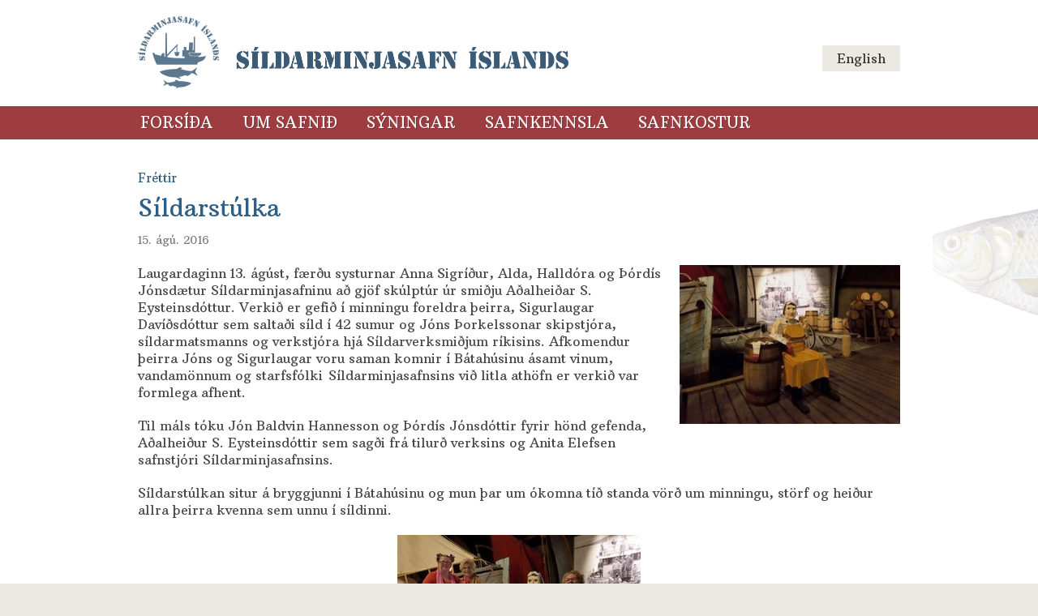

--- FILE ---
content_type: text/html;charset=UTF-8
request_url: http://www.sild.is/frettir/nr/282
body_size: 4489
content:

<!DOCTYPE html>
<!-- eplica-no-index -->
<!--[if lt IE 9]><html class="msie" xmlns="http://www.w3.org/1999/xhtml" lang="is"><![endif]--><!--[if gte IE 9]><!-->
<html xmlns="http://www.w3.org/1999/xhtml" lang="is"><!--<![endif]-->
<head>
  <meta charset="utf-8" />
  <meta name="generator" content="Eplica CMS - www.eplica.is" />
  <meta name="HandheldFriendly" content="true" />
  <meta name="viewport" content="width=device-width, initial-scale=1.0" />
  <meta name="format-detection" content="telephone=no">
  <title>Síldarstúlka | Fréttir | Síldarminjasafnið</title>

  <meta property="og:site_name" content="Síldarminjasafnið" />
  
  <link rel="shortcut icon" href="/skin/panther/i/favicon32.png" />
  
  <link rel="canonical" href="http://www.sild.is/frettir/nr/282" />
  <script>if(self!=top){var ö=document.documentElement;ö.style.display='none !important';try{top.location.replace(location)}catch(e){setTimeout(function(){ö.innerHTML=''},500)}}</script>
  
  <!--[if (lt IE 9)&(!IEMobile) ]><link href="/skin/panther/main-oldie.css" rel="stylesheet" /><![endif]--><!--[if gte IE 9]><!-->
  <link href="/skin/panther/main.css" rel="stylesheet" /><!--<![endif]-->

  

<!--  ~~~~~~~~~~~~~~~~~~~~~~~~~~~~~
      Eplica web management system
      Eplica 3 : (4 @ f2affd8)
      Tags [release/4.8.1]
      License Eplica ISP hosted solution
      eplica1.hugsmidjan.is::tomcat-prod3
      ~~~~~~~~~~~~~~~~~~~~~~~~~~~~~
      Hugsmiðjan ehf.
      Tel. +354 550-0900
      info@eplica.is
      www.eplica.is
      ~~~~~~~~~~~~~~~~~~~~~~~~~~~~~  -->

  <link href="/frettir/rss.xml" rel="alternate" type="application/rss+xml" title="Fréttir" />
  
 
<!-- begin og: tags -->
  <meta property="og:type" content="website" />
  <meta property="og:title" content="S&iacute;ldarst&uacute;lka" />
<meta name="twitter:card" content="summary_large_image" />
    <meta property="og:image" content="http://www.sild.is/media/frettir/medium/stulkan.jpg" />
    <meta name="twitter:image" content="http://www.sild.is/media/frettir/medium/stulkan.jpg" />
      <meta property="og:image" content="http://www.sild.is/media/frettir/medium/stulkan.jpg" />
      <meta property="og:image" content="http://www.sild.is/media/frettir/medium/stulkan1.jpg" />
      <meta property="og:image" content="http://www.sild.is/media/frettir/medium/stulkan.jpg" />
      <meta property="og:image" content="http://www.sild.is/media/frettir/medium/stulkan1.jpg" />
    <!-- end og: tags -->


    <script>(function(f,u,c,i,t){ u[c]+=' _ '+f;setTimeout(function(r,e,m,v){r=f.split(i);e=0;v=u[c]+i;while(m=r[e++]){v=v.replace(i+m+i,i)}(u[c]+i)!==v&&(u[c]=v)},8000);t=document.createElement('input');if('placeholder' in t){u[c]+=' supports-placeholders';}})('beforejsinit',document.getElementsByTagName('html')[0],'className',' ');</script>
  <script src='https://eplica-cdn.is/req/jqreq.js'></script>
  <script src='/skin/panther/SITE.js'></script>

  
</head>
<!-- /eplica-no-index -->
<body class=" onecol">

<div class="pghead" id="pghead">
<div class="wrap">

  
        
<!-- eplica-no-index -->
<div class="brand" role="banner"><a href="/" title="Síldarminjasafn Íslands - forsíða"
    ><img class="logo" src="/skin/panther/i/sitelogo.png" alt="Síldarminjasafn Íslands" /></a></div>
<div class="skiplink"><p><a href='#pgnav' title='Valmynd'>Valmynd</a></p><hr /></div>
<!-- /eplica-no-index -->



        
    
</div>
</div>



<div class="pgwrap">
  
  
<div role="main" class="pgmain">

    
        








<!-- eplica-search-index-fields
     SearchType=Article
     title=Síldarstúlka
     articlepublisheddate=1471273860000
     eplica-search-index-fields -->



<!-- eplica-contentid 1-282-MainContent -->
<div class="article news box" data-aid="282">
  <!-- eplica-no-index --><div class="boxhead">Fréttir</div><!-- /eplica-no-index -->
  <div class="boxbody">
    



    


    


    
      <h1>Síldarstúlka</h1>
      
    

    
<!-- eplica-no-index -->
     <p class="meta">
      
      
        <span class='date'>15. ágú. 2016</span>
        
      
      
      
     </p>
<!-- /eplica-no-index -->
    

  

  
<div class="imagebox">
    <ul class="imagelist">

        <li class="image">
            <a href="/media/frettir//large/stulkan.jpg" class="img"><img  src="/media/frettir/medium/stulkan.jpg" alt=""/></a>
            
            <div class="longdesc">
                
                
            </div>
            
            
            <small class="credit">
                
                
            </small>
            
            
        </li>
        
    </ul>
</div>


  
    

    
      


    
    <p>Laugardaginn 13. ágúst, færðu systurnar Anna Sigríður, Alda, Halldóra og Þórdís Jónsdætur Síldarminjasafninu að gjöf skúlptúr úr smiðju Aðalheiðar S. Eysteinsdóttur. Verkið er gefið í minningu foreldra þeirra, Sigurlaugar Davíðsdóttur sem saltaði síld í 42 sumur og Jóns Þorkelssonar skipstjóra, síldarmatsmanns og verkstjóra hjá Síldarverksmiðjum ríkisins. Afkomendur þeirra Jóns og Sigurlaugar voru saman komnir í Bátahúsinu ásamt vinum, vandamönnum og starfsfólki&#160;Síldarminjasafnsins við litl<span>a athöfn er verkið var formlega afhent.</span></p>

<p>Til máls tóku Jón Baldvin Hannesson og Þórdís Jónsdóttir fyrir hönd gefenda, Aðalheiður S. Eysteinsdóttir sem sagði frá tilurð verksins og Anita Elefsen safnstjóri Síldarminjasafnsins.</p>

<div>
<p>Síldarstúlkan situr á bryggjunni í Bátahúsinu og mun þar um ókomna tíð standa vörð um minningu, störf og heiður allra þeirra kvenna sem unnu í síldinni.</p>

<p class="imgcenter"><img src="/media/frettir/medium/stulkan1.jpg" alt="" class="center" /><strong align="center; font-size: 0.866667em; line-height: 1.2em; display: inline !important">Listakonan Aðalheiður S. Eysteinsdóttir ásamt Þórdísi og Halldóru Jónsdætrum - sem voru á staðnum fyrir hönd gefenda.</strong></p>

<p class="imgcenter"><strong align="center; font-size: 0.866667em; line-height: 1.2em; display: inline !important"><br />
</strong></p>
</div>


    







<a class="backtonews" href="/frettir/">Fréttir</a>



<!-- eplica-no-index -->
  <div class="paging">
    <ul class="stepper">
      <li class="next disabled"><i>Eldri frétt</i></li> 
      <li class="prev disabled"><i>Nýrri frétt</i></li> 
    </ul>
  </div>
<!-- /eplica-no-index -->











  </div>
</div>

<hr class="stream" />


        
    
    
</div>

  
<div class="pgextra2" id="pgnav">

    
        <!-- eplica-no-index -->
              <div class="mnav"
                 role="navigation"
                 aria-labelledby="menu44004981"
              >
                <h2 class="boxhead" id="menu44004981">Síldarminjasafn Íslands</h2>
                <div class="boxbody">
                    <ul class="level1"
                      ><li class="home"><a href="/" class="cat2" title="Forsíða (valmyndarlinkur)" aria-label="Forsíða (valmyndarlinkur)">Forsíða</a
                    ></li
                      ><li class="cat3 branch"><a href="/um/" class="cat3">Um safnið</a
                    
                      ><ul class="level2"
                        ><li class="branch"><a href="/um/um-safnid/">Um safnið</a
                    
                        ><ul class="level3"
                          ><li><a href="/um/um-safnid/saga-safnsins/">Saga safnsins</a
                    ></li
                          ><li><a href="/um/um-safnid/ummaeli-gesta/">Ummæli gesta</a
                    ></li
                          ><li><a href="/um/um-safnid/verdlaun/">Verðlaun</a
                    ></li
                          ><li class=" last"><a href="/um/um-safnid/adsokn/">Aðsókn</a
                    ></li
                        ></ul
                        ></li
                        ><li class="branch"><a href="/um/opnunartimar--upplysingar/">Opnunartímar & aðgangseyrir</a
                    
                        ><ul class="level3"
                          ><li><a href="/um/opnunartimar--upplysingar/opnunartimar/">Opnunartímar</a
                    ></li
                          ><li><a href="/um/opnunartimar--upplysingar/verdskra/">Verðskrá</a
                    ></li
                          ><li><a href="/um/opnunartimar--upplysingar/stadsetning/">Staðsetning</a
                    ></li
                          ><li class=" last"><a href="/fyrirspurnir/">Hafa samband</a
                    ></li
                        ></ul
                        ></li
                        ><li class=" last branch"><a href="/um/skipulag/">Skipulag safnsins</a
                    
                        ><ul class="level3"
                          ><li><a href="/um/skipulag/stjorn-safnsins/">Stjórn safnsins</a
                    ></li
                          ><li><a href="/um/skipulag/starfsfolk/">Starfsfólk</a
                    ></li
                          ><li><a href="/um/skipulag/skipulagsskra/">Skipulagsskrá</a
                    ></li
                          ><li><a href="/um/skipulag/sofnunarstefna/">Söfnunarstefna</a
                    ></li
                          ><li><a href="/um/skipulag/umhverfisstefna/">Umhverfisstefna</a
                    ></li
                          ><li><a href="/um/skipulag/arsreikningar/">Ársreikningar</a
                    ></li
                          ><li class=" last"><a href="/um/skipulag/samningur-vid-mennta--og-menningarmalaraduneyti/">Samningur við menntamálaráðuneyti</a
                    ></li
                        ></ul
                        ></li
                      ></ul
                      ><li class="cat4 branch"><a href="/syningar/" class="cat4">Sýningar</a
                    
                      ><ul class="level2"
                        ><li><a href="/syningar/roaldsbrakki/">Róaldsbrakki</a
                    ></li
                        ><li><a href="/syningar/grana/">Grána</a
                    ></li
                        ><li><a href="/syningar/batahusid/">Bátahúsið</a
                    ></li
                        ><li><a href="/syningar/njardarskemma/">Njarðarskemma</a
                    ></li
                        ><li><a href="/syningar/slippurinn/">Slippurinn</a
                    ></li
                        ><li class=" last"><a href="/syningar/soltunarsyningar/">Söltunarsýningar</a
                    ></li
                      ></ul
                      ></li
                      ><li class="cat5 branch"><a href="/safnkennsla/" class="cat5">Safnkennsla</a
                    
                      ><ul class="level2"
                        ><li><a href="/safnkennsla/um-sildina/">Um síldina</a
                    ></li
                        ><li><a href="/safnkennsla/safnkennsla/">Safnkennsla</a
                    ></li
                        ><li class=" last branch"><a href="/safnkennsla/saga-ur-sildarfirdi/">Saga úr Síldarfirði</a
                    
                        ><ul class="level3"
                          ><li><a href="/safnkennsla/saga-ur-sildarfirdi/eftirmali/">Eftirmáli</a
                    ></li
                          ><li><a href="/safnkennsla/saga-ur-sildarfirdi/yngri-stig-grunnskola/">Yngri stig grunnskóla</a
                    ></li
                          ><li class=" last"><a href="/safnkennsla/saga-ur-sildarfirdi/eldri-stig-grunnskola/">Eldri stig grunnskóla</a
                    ></li
                        ></ul
                        ></li
                      ></ul
                      ><li class="cat6 branch"><a href="/safnkostur/" class="cat6">Safnkostur</a
                    
                      ><ul class="level2"
                        ><li><a href="/gripir/geymslur-og-vardveisla-safngripa/">Geymslur og varðveisla safngripa</a
                    ></li
                        ><li><a href="/safnkostur/ordasafn/">Orðasafn</a
                    ></li
                        ><li class=" last branch"><a href="/gripir/gripir/">Gripir</a
                    
                        ><ul class="level3"
                          ><li><a href="/gripir/gripir/dixill/">Díxill</a
                    ></li
                          ><li><a href="/gripir/gripir/drifholt/">Drífholt</a
                    ></li
                          ><li><a href="/gripir/gripir/tunnuhringir/">Tunnuhringir</a
                    ></li
                          ><li><a href="/gripir/gripir/lyftikrokur/">Lyftikrókur</a
                    ></li
                          ><li><a href="/gripir/gripir/svigatunna/">Svigatunna</a
                    ></li
                          ><li><a href="/gripir/gripir/sildartunna/">Síldartunna</a
                    ></li
                          ><li><a href="/gripir/gripir/sildarklippur/">Síldarklippur</a
                    ></li
                          ><li><a href="/gripir/gripir/veltikrokar/">Veltikrókar</a
                    ></li
                          ><li class=" last"><a href="/gripir/gripir/paekilspadi/">Pækilspaði</a
                    ></li
                         ></ul></li
                     ></ul></li
                 ></ul>
             
                </div>
              </div>
              <hr class="stream" />
        
      <!-- /eplica-no-index -->
  


        
    <div class="enav" role="navigation">
  <div class="boxbody">
    <ul class="level1">
      <li lang="en"><a href="/en">English</a></li>
    </ul>
  </div>
</div>
<hr class="stream" />
    
</div>

</div>
<div class="pgfoot">
  
  
<div class="wrap2">

    <div class="social fbox w42">
  <!-- <h2 class="boxhead">Fylgdu okkur á netinu</h2> -->
	<div class="boxbody">
		<ul class="level1">
			<li class="facebook"><a href="https://www.facebook.com/pages/The-Herring-Era-Museum-S%C3%ADldarminjasafn-%C3%8Dslands/86233392067" target="_blank">Síldarminjasafnið á Facebook</a></li>
		</ul>
	</div>
</div>
<hr class="stream" /><hr />

<div class="footer EPLICA-edit" role="contentinfo">
	<h3>Síldarminjasafn Íslands</h3>
	<p>Snorragata 10 <i>|</i> 580 Siglufjörður <i>|</i> kt. 661006-1530 <i>|</i> Sími 467 1604 <i>|</i> <span class="netfang">safn hjá sild.is</span> <i>|</i> <a href="/fyrirspurnir">Hafa samband</a></p>
</div>
<hr class="stream" />
    
</div>

</div>


  
	<!-- eplica-no-index -->
    <div class="byggiraeplica" lang="is"><span class="stream">Þetta vefsvæði  </span><a href="http://www.eplica.is/" title="Þetta vefsvæði byggir á Eplica" target="_blank">byggir á Eplica</a></div>
    <!-- /eplica-no-index -->

  

  <script src='/skin/panther/main.js'></script>
  
  
        
<!-- Google Analytics -->
<script>
  (function(g,a){g['GoogleAnalyticsObject']=a;g[a]=g[a]||function(){(g[a].q=g[a].q||[]).push(arguments)};g[a].l=1*new Date()})(window,'ga');
  ga('create', 'UA-46403942-1', 'sild.is');
  ga('set', 'anonymizeIp', true);
  ga('send', 'pageview');

  if ( !window.gaHXM ) {
      window.gaHXM = {
          loadScript: 
              function (opts) {
                  var script = document.createElement('script');
                  script.async = 1;
                  script.src = '//www.google-analytics.com/analytics'+(opts==='debug'?'_debug':'')+'.js';
                  var refNode = document.getElementsByTagName('script')[0];
                  refNode.parentNode.insertBefore( script, refNode );
                  window.gaHXM.loadScript = function () {};
              },
      };
  }

 
  gaHXM.loadScript();
 

</script>
<!-- End Google Analytics -->

        
    

</body>
</html>



--- FILE ---
content_type: text/css
request_url: http://www.sild.is/skin/panther/main.css
body_size: 14323
content:
@import url(http://fonts.googleapis.com/css?family=Arbutus+Slab&.css);
@font-face{font-family:webicons;src:url(i/icons.eot);src:url(i/icons.eot?#iefix) format('embedded-opentype'),url(i/icons.svg#icons) format('svg'),url(i/icons.woff) format('woff'),url(i/icons.ttf) format('truetype');font-weight:400;font-style:normal}
@media screen{html{font-family:sans-serif;-ms-text-size-adjust:100%;-webkit-text-size-adjust:100%}
body{margin:0}
article,aside,details,figcaption,figure,footer,header,hgroup,main,menu,nav,section,summary{display:block}
audio,canvas,progress,video{display:inline-block;vertical-align:baseline}
audio:not([controls]){display:none;height:0}
[hidden],template{display:none}
a{background-color:transparent}
a:active,a:hover{outline:0}
abbr{border-bottom:1px dotted}
b,strong{font-weight:700}
dfn{font-style:italic}
h1{font-size:2em;margin:.67em 0}
mark{background:#ff0;color:#000}
small{font-size:80%}
sub,sup{font-size:75%;line-height:0;position:relative;vertical-align:baseline}
sup{top:-.5em}
sub{bottom:-.25em}
img{border:0}
svg:not(:root){overflow:hidden}
figure{margin:1em 40px}
hr{box-sizing:content-box;height:0}
pre{overflow:auto}
code,kbd,pre,samp{font-family:monospace,monospace;font-size:1em}
button,input,optgroup,select,textarea{color:inherit;font:inherit;margin:0}
button{overflow:visible}
button,select{text-transform:none}
button,html input[type=button],input[type=reset],input[type=submit]{-webkit-appearance:button;cursor:pointer}
button[disabled],html input[disabled]{cursor:default}
button::-moz-focus-inner,input::-moz-focus-inner{border:0;padding:0}
input{line-height:normal}
input[type=checkbox],input[type=radio]{box-sizing:border-box;padding:0}
input[type=number]::-webkit-inner-spin-button,input[type=number]::-webkit-outer-spin-button{height:auto}
input[type=search]{-webkit-appearance:textfield;box-sizing:content-box}
input[type=search]::-webkit-search-cancel-button,input[type=search]::-webkit-search-decoration{-webkit-appearance:none}
fieldset{border:1px solid silver;margin:0 2px;padding:.35em .625em .75em}
legend{border:0;padding:0}
textarea{overflow:auto}
optgroup{font-weight:700}
table{border-collapse:collapse;border-spacing:0}
td,th{padding:0}
html{overflow-y:scroll}
[tabindex]{outline:0}
input[type=number],input[type=search],input[type=tel],input[type=email],input[type=url],input[type=date],input[type=password],input[type=text],textarea{-webkit-appearance:none}
input[type=number]::-webkit-inner-spin-button,input[type=number]::-webkit-outer-spin-button{-webkit-appearance:none;margin:0}
abbr{text-decoration:none;border-bottom:1px dotted}
sup{position:static;line-height:inherit;top:auto;display:inline-block;vertical-align:top;margin-top:-.1em}
sub{position:static;line-height:inherit;bottom:auto;display:inline-block;vertical-align:bottom;margin-bottom:-.2em}
.focustarget,.stream{position:absolute;right:9999px;left:auto;white-space:nowrap}
.print-only{display:none}
.stream a:active,.stream a:focus,a.stream:active,a.stream:focus{background:#fff;border:1px solid #029;margin:0;padding:3px 5px;color:#c00;right:0;z-index:9999;font-size:1em;white-space:nowrap}
.stream a:active,.stream a:focus{position:absolute;right:-9999px}
hr.stream{display:none}
hr.stream{display:none}
body{color:#474747;line-height:1.466666em;font-family:'Arbutus Slab',serif;font-size:15px;webkit-font-smoothing:antialiased}
body.ajax-wait,body.ajax-wait *{cursor:wait!important}
::-moz-selection{x:x;background:#0a246a;color:#fff;text-shadow:none}
::selection{x:x;background:#0a246a;color:#fff;text-shadow:none}
.clear{display:none}
.boxhead,h1,h2,h3,h4{font-family:'Arbutus Slab',serif;font-weight:400;margin:30px 0 .4em 0}
.pgmain .boxhead,h1{font-size:2em;margin:0 0 10px;line-height:1em}
.boxhead,h2{font-size:1.5em;line-height:1em}
h3{font-size:1.214285em}
h4{margin-top:20px;margin-bottom:0;font-size:1.071428em}
h1+h2,h2+h3,h3+h4{margin-top:.6em}
.boxhead{margin-top:0}
.boxhead a{color:#474747}
blockquote,dl,ol,p,table,ul{margin-top:0;margin-bottom:20px}
ul{margin:0;padding:0;list-style:none}
ol{padding-left:1.5em}
ol,ul{margin-left:0}
li{margin:0;padding:0}
a[href]{color:#3a89ae;text-decoration:none;-webkit-transition:color 80ms ease-in-out,background-color 80ms ease-in-out;transition:color 80ms ease-in-out,background-color 80ms ease-in-out}
blockquote{margin-left:0;margin-right:0}
blockquote p:last-child{margin-bottom:0}
abbr,acronym{cursor:help;border:0}
abbr:hover,acronym:hover{border-bottom:1px dotted #ddd}
small{font-size:.857142em;color:#666}
hr{border:0;height:1px;margin:20px 0;background:#ccc}
audio{vertical-align:middle}
.beforejsinit .spm{display:none!important}
.tablewrap{overflow:auto;margin-bottom:20px}
.tablewrap table{margin-bottom:0}
caption,table,td,th{border:0;background-color:transparent;padding:0;text-align:left;vertical-align:top}
table{border-collapse:separate}
caption{font-style:normal;font-weight:700;padding:5px 0;text-align:left}
th>abbr[title],th>acronym[title]{border:0}
td,th{padding:5px;border-left:1px solid #ccc}
td:first-child,th:first-child{border-left:0}
td.center,td[align=center],th.center,th[align=center]{text-align:center}
td.right,td[align=right],th.right,th[align=right]{text-align:right}
td.num,th.num{text-align:right;white-space:nowrap}
tbody>:nth-child(2n)>td,tbody>:nth-child(2n)>th{background-color:#f3f3f3}
tbody>:hover>td,tbody>:hover>th{background-color:#cccbc8}
thead th,tr.th th{font-weight:700;background-color:#999790;color:#fff;border-left-color:#ccc}
table.grid{width:100%}
table.grid,table.grid td{background:0;border:0;padding:0}
table.grid td{padding-right:10px}
html{background-color:#ebe9e2;overflow-y:scroll;overflow-x:hidden}
body{background-color:#fff;position:relative}
.pghead{background-color:#9e3d40}
.pghead .wrap{background-color:#fff;text-align:center}
.pghead .wrap:before,.pghead .wrap>.before{content:'';display:inline-block;margin-right:-.35em;width:1px;height:100%;vertical-align:middle}
.pghead .brand{display:inline-block;width:99%;text-align:left;font-size:1em;margin:0}
.pghead .brand a{display:inline-block;padding:10px;margin:-10px 0 -10px -10px;max-width:60%}
.pghead .brand a img{max-width:100%;height:35px}
.pghead .brand .slogan{display:block;max-width:50%;position:absolute;right:9999px;left:auto}
.pgfoot .wrap{border-top:1px solid #999790;background:#fff;padding:20px 20px 1px 20px}
.pgfoot .wrap2{padding:15px 20px 1px 20px;color:#635f50}
.pgfoot .wrap2 .boxhead,.pgfoot .wrap2 h2,.pgfoot .wrap2 h3{color:#635f50}
.pgfoot .wrap2 a[href]{color:#635f50}
.pgfoot .wrap2 a[href]:active,.pgfoot .wrap2 a[href]:focus,.pgfoot .wrap2 a[href]:hover{color:#0094d9}
.byggiraeplica{padding:15px 0 10px 0;text-align:right;line-height:0;*zoom:1}
.byggiraeplica a{overflow:hidden;white-space:nowrap;text-indent:150%;text-align:left;letter-spacing:-.4em;text-shadow:none!important;color:transparent!important;background:none 0 0 no-repeat;display:inline-block;width:135px;height:20px;background-image:url(https://eplica-cdn.is/f/e2-b25.png)}
html[lang=is] .byggiraeplica a{background-image:url(https://eplica-cdn.is/f/ba_e2-b25.png)}
.byggiraeplica{position:absolute;right:0;width:90%}
[class].meta{color:#777;display:block;font-weight:400;font-size:.857142em}
[class].meta span{padding-right:.5em}
[class].meta a{color:#777}
.more{display:inline-block}
.archivelink,.buttons,.moreolder{display:block;white-space:nowrap}
.archivelink:after,.buttons:after,.moreolder:after{content:" ";clear:both;display:block;height:0}
[class].archivelink,[class].moreolder{margin:10px 0 0 0}
[class].archivelink a:active,[class].archivelink a:focus,[class].archivelink a:hover,[class].moreolder a:active,[class].moreolder a:focus,[class].moreolder a:hover{text-decoration:none}
[class].archivelink a:before,[class].moreolder a:before{content:"";display:inline-block;font-family:webicons;speak:none;font-weight:400;font-style:normal;-webkit-font-smoothing:antialiased;-moz-osx-font-smoothing:grayscale;vertical-align:top;text-indent:0;letter-spacing:0;width:1.05em;line-height:inherit;text-align:center;font-size:1.071428em;margin-bottom:-.133333em;margin-right:6px}
[class].buttons{margin:40px 0 0;clear:both}
[class].buttons a{float:left;padding-right:10px}
.netfang{font-style:normal;font-weight:400}
a.external:after,a.file_doc:after,a.file_pdf:after,a.file_xls:after{display:inline-block;height:1em;min-height:16px;margin:-3px 0 0 4px;content:"";width:16px;vertical-align:middle;background:0 0 no-repeat}
a.external:after{background-image:url(i/icn-external.png);width:10px}
a.file_doc:after{background-image:url(i/icn-doc.png)}
a.file_pdf:after{background-image:url(i/icn-pdf.png)}
a.file_xls:after{background-image:url(i/icn-xls.png)}
.imgbanner{margin:0 0 20px 0;overflow:hidden;height:129px;box-shadow:0 0 5px rgba(0,0,0,.2)}
.imgbanner img{max-width:none;min-width:100%}
.advert,.imglink{text-align:center;overflow:hidden;width:100%}
.advert .boxhead,.imglink .boxhead{text-align:left}
.advert .boxbody,.imglink .boxbody{text-align:center}
.advert img,.imglink img{margin-bottom:1em}
[class].tab-box{margin:0 -13px 20px -13px;padding:0 5px;border-bottom:1px solid #ccc;font-size:.857142em}
[class].tab-box ul.tabs{margin:0;padding-left:0;list-style:none;white-space:nowrap}
[class].tab-box ul.tabs:after{content:" ";clear:both;display:block;height:0}
[class].tab-box ul.tabs>li{margin:0}
[class].tab-box ul.tabs>li:before{content:none;font-family:inherit;float:none;font-size:1em;margin:0;line-height:inherit;color:inherit}
[class].tab-box li{display:inline-block;margin:0 0 0 -1px;*float:left}
[class].tab-box li a{border:1px solid #ccc;border-top-right-radius:4px;border-top-left-radius:4px;border-bottom:0;display:block;padding:0 8px;line-height:25px;color:#777;white-space:nowrap}
[class].tab-box li.current{position:relative}
[class].tab-box li.current a{margin-bottom:-1px;padding-bottom:1px;margin-top:-2px;padding-top:2px;background:#fff;color:#474747}
.sharebtns{clear:both;margin-top:20px;margin-right:-12px;height:23px}
.sharebtns[class]>*{vertical-align:top!important;margin-right:10px!important}
iframe[class^=PIN_]{position:absolute}
ul.minitable{text-align:right}
ul.minitable strong{float:left;margin-right:1em;font-weight:400}
.loading{padding:15px 10px 15px 60px;color:#777;background:url(i/spinner.gif) 15px 50% no-repeat;margin-bottom:20px}
.jsi-silentloading{display:none}
.js-include a,a.js-include{border:1px solid #cccbc8;background-color:#f3f3f3;padding:5px 10px;font-weight:700}
.js-include a:active,.js-include a:focus,.js-include a:hover,a.js-include:active,a.js-include:focus,a.js-include:hover{border-color:#999790}
.js-include{display:block;margin-bottom:20px}
.js-include a{display:inline-block;margin-right:15px}
.deptppl table{width:100%}
.deptppl td,.deptppl th{width:50%}
.bbox,.box,.cbox,.fbox,.lbox{box-sizing:border-box;margin-bottom:20px;position:relative}
[class].boxhead{margin:0;font-weight:400}
.nohead>.boxhead{position:absolute;right:9999px;left:auto}
.boxbody:after{content:" ";clear:both;display:block;height:0}
.box .boxhead,.box h1{margin-bottom:15px}
.bbox{background-color:#ebe9e2}
.bbox .boxhead{background-color:#999790;font-size:1.285714em;padding:7.5px 10px;color:#fff}
.bbox.alt .boxhead{background-color:#999790;color:#eee}
.bbox .boxbody{padding:10px 10px}
.lbox .boxhead{font-size:1em;padding:11px 0;color:#2e5e85;border-bottom:1px solid #ccc}
.lbox .boxbody{padding:10px 0}
.cbox{background-color:#999790;padding:10px 15px}
.cbox.alt{background-color:#807e76}
.cbox .boxbody,.cbox .boxhead{color:#fff}
.cbox .boxhead{font-size:1.428571em;line-height:1.4em;padding-bottom:0}
.cbox a[href]{color:#eee}
.cbox a[href]:active,.cbox a[href]:focus,.cbox a[href]:hover{color:#fff}
.fbox{margin-bottom:10px}
.fbox .boxhead{text-transform:uppercase;font-size:1.285714em;line-height:inherit;margin-bottom:4px}
.fbox .boxbody{display:inline-block;*display:inline;*zoom:1}
.navbox .boxbody{margin-top:-10px}
.navbox h3{margin:10px 0 0 0}
.navbox ul{margin:0}
.navbox li{font-size:1.214285em;font-weight:400;border-bottom:1px solid #ccc}
.navbox li>a{display:block;padding:9px 10px}
.navbox li>a.external:after{content:none}
.navbox li>a:active,.navbox li>a:focus,.navbox li>a:hover{background-color:#f3f3f3;text-decoration:none}
.navbox li>a:before{content:"";display:inline-block;font-family:webicons;speak:none;font-weight:400;font-style:normal;-webkit-font-smoothing:antialiased;-moz-osx-font-smoothing:grayscale;vertical-align:top;text-indent:0;letter-spacing:0;width:1.473684em;line-height:1.15789474;text-align:center;font-size:1.117647em;float:right}
img{width:auto;height:auto;max-width:100%;max-height:100%;vertical-align:middle;box-sizing:border-box}
.imagebox,.imgbox,.imgcenter,.imgleft,.imgright{font-size:.866666em;line-height:1.2em;padding:0;border:0}
.imagebox img[src],.imgbox img[src],.imgcenter img[src],.imgleft img[src],.imgright img[src]{float:none;margin:0 auto;max-width:100%}
.imagebox,.imgleft,.imgright,img.left,img.right{float:right;max-width:50%;margin:0 -10px 10px 10px}
.imgleft,img.left{float:left;margin-right:10px;margin-left:-10px}
img.center{display:block;margin:0 auto 20px}
.imgcenter{text-align:center;word-spacing:1.2em}
.imgcenter img{vertical-align:bottom}
.imgcenter b,.imgcenter em,.imgcenter i,.imgcenter strong{word-spacing:0}
.imagebox .credit,.imagebox .longdesc,.imgcenter>b,.imgcenter>em,.imgcenter>i,.imgcenter>strong,.imgleft>b,.imgleft>em,.imgleft>i,.imgleft>strong,.imgright>b,.imgright>em,.imgright>i,.imgright>strong{box-sizing:border-box;display:block;padding:2px 2px 0 2px;max-width:100px;min-width:100%;font-weight:400;font-style:italic;color:#777}
.EPLICA_editor_active .imgcenter>em,.EPLICA_editor_active .imgcenter>i,.EPLICA_editor_active .imgleft>em,.EPLICA_editor_active .imgleft>i,.EPLICA_editor_active .imgright>em,.EPLICA_editor_active .imgright>i{font-weight:inherit;font-style:italic}
.EPLICA_editor_active .imgcenter>b,.EPLICA_editor_active .imgcenter>strong,.EPLICA_editor_active .imgleft>b,.EPLICA_editor_active .imgleft>strong,.EPLICA_editor_active .imgright>b,.EPLICA_editor_active .imgright>strong{font-weight:700;font-style:inherit}
.imgcenter>b,.imgcenter>strong,.imgleft>b,.imgleft>strong,.imgright>b,.imgright>strong{color:#000}
.imgcenter>b+img,.imgcenter>em+img,.imgcenter>i+img,.imgcenter>strong+img,.imgleft>b+img,.imgleft>em+img,.imgleft>i+img,.imgleft>strong+img,.imgright>b+img,.imgright>em+img,.imgright>i+img,.imgright>strong+img{margin-top:20px}
.imagebox ul.imagelist{margin:0;padding-left:0;list-style:none}
.imagebox ul.imagelist>li{margin:0}
.imagebox ul.imagelist>li:before{content:none;font-family:inherit;float:none;font-size:1em;margin:0;line-height:inherit;color:inherit}
.imagebox ul.imagelist li{margin-bottom:20px}
.imagebox .credit{font-size:.846153em}
.imagebox .longdesc strong{font-weight:400}
.img{display:block;background-color:#fff;text-align:center;white-space:nowrap;box-sizing:border-box}
.img img[src]{float:none;margin:0;border:0;padding:0;max-width:100%;display:inline-block;vertical-align:middle}
.img:after,.img:before{content:"";margin:0 -.5em;display:inline-block;height:100%;vertical-align:middle}
.article .img img,.article img.noborder{padding:0;border:0}
.articlelist .item{margin-top:20px}
.articlelist .item:after{content:" ";clear:both;display:block;height:0}
.articlelist .item .img{float:right;margin:0 0 .5em 12px}
.articlelist .item:first-child{margin-top:0}
.articlelist .item h3{font-size:1.214285em;margin:0 0 10px 0}
.articlelist .item h3 .meta{display:block;margin:6px 0 -10px 0;font-size:.705882em}
.articlelist .item .summary p{display:inline;margin:0 5px 0 0}
.articlelist .item .summary ul{margin:0;padding-left:20px;*list-style:disc}
.articlelist .item .summary ul>li{margin-bottom:.3em}
.articlelist .item .summary ul>li:before{content:'\2022';font-family:sans-serif;float:left;font-size:1.5em;line-height:1em;margin:0 0 -.5em -20px}
.articlelist li{margin-top:20px;position:relative;padding-right:6em}
.articlelist li a{font-size:1.214285em;font-weight:400}
.articlelist li .meta{position:absolute;top:0;right:0}
.article .boxhead,.article h1,.article h2,.article h3,.article h4{color:#2e5e85}
.article .subtitle{clear:none;margin-top:-5px;margin-bottom:8px}
.article .summary{font-size:1.071428em}
.article .boxbody{min-height:50px}
.article p+ol,.article p+ul{margin-top:-10px}
.article ul{padding-left:20px;*list-style:disc}
.article ul>li{margin-bottom:.3em}
.article ul>li:before{content:'\2022';font-family:sans-serif;float:left;font-size:1.5em;line-height:1em;margin:0 0 -.5em -20px}
.article li ol,.article li ul{margin-bottom:10px}
.article li{margin-bottom:10px}
.article blockquote{position:relative;background-color:transparent;padding:20px 40px;text-align:center;line-height:1.571428em}
.article blockquote:after,.article blockquote:before{content:'"';position:absolute;color:#2e5e85;font-weight:700;font-family:Georgia,serif;font-size:26px;line-height:1em;margin:13px}
.article blockquote:before{left:0;bottom:0}
html[lang=is] .article blockquote:before{content:"„"}
.article blockquote:after{top:0;right:0}
html[lang=is] .article blockquote:after{content:"“"}
.article .paging{margin-top:40px}
.article .paging+.buttons{margin-top:20px}
.article .paging ul{padding-left:0;list-style:none;margin:0}
.article .paging ul:after{content:" ";clear:both;display:block;height:0}
.article .paging ul>li{margin:0}
.article .paging ul>li:before{content:none;font-family:inherit;float:none;font-size:1em;margin:0;line-height:inherit;color:inherit}
.article .paging li{margin:0}
.article .paging li.disabled{display:none}
.article .paging li.next{float:right}
.article .chapters ul{padding-left:0;list-style:none;overflow:hidden}
.article .chapters ul>li{margin:0}
.article .chapters ul>li:before{content:none;font-family:inherit;float:none;font-size:1em;margin:0;line-height:inherit;color:inherit}
.article .chapters li{margin-right:1em}
.article hr{clear:both}
.article .collapse{padding:6px 20px 6px 30px;border-top:1px solid #ccc;border-bottom:1px solid #ccc;background-color:transparent;margin:-1px 0 0 0;position:relative;clear:both;font-size:1em}
.article .collapse a{display:block;margin:-6px -20px -6px -30px;padding:6px 20px 6px 30px;background-color:transparent;color:#474747}
.article .collapse a:before{content:"";display:inline-block;font-family:webicons;speak:none;font-weight:400;font-style:normal;-webkit-font-smoothing:antialiased;-moz-osx-font-smoothing:grayscale;vertical-align:top;text-indent:0;letter-spacing:0;width:26px;line-height:inherit;text-align:center;font-size:.933333em;color:#474747;float:left;margin-left:-26px}
.article .collapse a[href]{text-decoration:none}
.article .collapse a:active,.article .collapse a:focus,.article .collapse a:hover{color:#999790}
.article .collapse a:active[href]:before,.article .collapse a:focus[href]:before,.article .collapse a:hover[href]:before{color:#999790}
.article .collapse.collapse-closed{background-color:transparent}
.article .collapse.collapse-closed a{background-color:transparent;color:#474747}
.article .collapse.collapse-closed a:before{content:"";color:#cccbc8}
.article .collapse.collapse-closed a:active,.article .collapse.collapse-closed a:focus,.article .collapse.collapse-closed a:hover{color:#999790}
.article .collapsebox{border-bottom:1px solid #ccc;background-color:#f3f3f3;padding:10px 20px 1px 30px}
.article .collapsebox p,.article .collapsebox table,.article .collapsebox ul{margin-bottom:10px}
.article .videoblock .videocaption{display:block;padding-top:.2em;font-weight:700}
.pgtop .imgbanner{display:none}
.mediagallery>.boxbody{margin:0 -10px;margin-top:20px}
.mediagallery ul{width:100%;overflow:hidden}
.mediagallery li{display:inline-block;box-sizing:border-box;padding:0 10px;width:150px;margin:0 -.3em 20px 0;position:relative;text-align:center;vertical-align:top}
.mediagallery li>a{height:130px;display:block;text-align:center}
.mediagallery li>a:after,.mediagallery li>a:before{content:"";display:inline-block;height:100%;vertical-align:middle;margin:0 -1em}
.mediagallery li>a:active,.mediagallery li>a:focus,.mediagallery li>a:hover{outline:0}
.mediagallery li>a:active img,.mediagallery li>a:focus img,.mediagallery li>a:hover img{outline:2px solid #3a89ae}
.mediagallery .pgr{margin-top:20px;text-align:center;padding:5px 0}
.mediagallery .pgr a.prev{float:left}
.mediagallery .pgr a.next{float:right}
.singleimage>.boxbody{text-align:center}
.singleimage .content:after{content:" ";clear:both;display:block;height:0}
.singleimage .imgcontent .imgtext{text-align:left;margin:0}
.social ul{margin:0;text-align:left}
.social li{padding:3px 0}
.social li a[href]{display:block;text-decoration:none}
.social li a[href]:before{content:none;display:inline-block;font-family:webicons;speak:none;font-weight:400;font-style:normal;-webkit-font-smoothing:antialiased;-moz-osx-font-smoothing:grayscale;vertical-align:top;text-indent:0;letter-spacing:0;width:1em;line-height:1;text-align:center;font-size:1.857142em;color:#999790;margin-right:10px;vertical-align:middle}
.wrap2>.social li a[href]:before{color:#999790}
.social li a[href]:active:before,.social li a[href]:focus:before,.social li a[href]:hover:before{color:#807e76}
.wrap2>.social li a[href]:active:before,.wrap2>.social li a[href]:focus:before,.wrap2>.social li a[href]:hover:before{color:#807e76}
.social li.facebook a:before,.social li.fb a:before{content:""}
.social li.tw a:before,.social li.twitter a:before{content:""}
.social li.rss a:before{content:""}
.social li.gplus a:before{content:""}
.social li.youtube a:before{content:""}
.social li.pinterest a:before{content:""}
.social.compact ul:after{content:" ";clear:both;display:block;height:0}
.social.compact li{display:inline-block;margin-right:10px}
.social.compact li a{overflow:hidden;white-space:nowrap;width:1.857142em}
.postlist .boxhead{white-space:nowrap}
.postlist .boxhead:after{content:"";display:inline-block;font-family:webicons;speak:none;font-weight:400;font-style:normal;-webkit-font-smoothing:antialiased;-moz-osx-font-smoothing:grayscale;vertical-align:top;text-indent:0;letter-spacing:0;width:1.05em;line-height:inherit;text-align:center;margin-left:5px;font-size:1.055555em}
.postlist .desc{font-size:.928571em;margin-bottom:8px}
.postlist .fi_btn,.postlist .fi_txt{display:inline-block;*display:inline;*zoom:1;margin-bottom:10px}
.beforejsinit .postlist label{display:none!important}
.postlist .fi_txt input{width:210px}
.postlist .fi_btn{margin-right:-10px}
.footer h3{margin-top:10px;font-size:1.142857em}
.footer p{padding:0}
.footer p i{font-style:normal;color:#a7a499;margin:0 7px}
.footer a[href^="tel:"]{color:inherit}
.modalpop{position:absolute;top:0;left:0;width:100%;height:100%;text-align:center}
.modalpop .curtain{position:fixed;top:0;left:0;width:100%;height:100%;background-color:rgba(0,0,0,.7)}
.msie .modalpop .curtain{background-color:#000;filter:alpha(opacity=70)}
.modalpop .popwin{background-color:#fff;padding:10px;position:relative;top:45px;margin:0 0 45px 0;text-align:left;display:inline-block}
.modalpop a.closebtn{position:absolute;z-index:5;top:-30px;right:4px;color:#fff;font-size:14px}
.modalpop a.closebtn:active,.modalpop a.closebtn:focus,.modalpop a.closebtn:hover{color:#fff}
.imgpopper .popwin{width:290px}
.imgpopper .img{display:block}
.imgpopper .title{display:none}
.imgpopper .desc{display:block;padding:5px 0;color:#474747;font-size:14px;text-align:center;position:relative;z-index:10}
.imgpopper .status{font-size:14px;text-align:center}
.imgpopper .status strong{display:none}
.imgpopper .status b{font-weight:400}
.imgpopper .paging a{position:absolute;z-index:1;bottom:6px;left:100px;color:#474747;width:1.857142em;height:1.857142em;overflow:hidden}
.imgpopper .paging a:before{content:"";display:inline-block;font-family:webicons;speak:none;font-weight:400;font-style:normal;-webkit-font-smoothing:antialiased;-moz-osx-font-smoothing:grayscale;vertical-align:top;text-indent:0;letter-spacing:0;width:26px;line-height:inherit;text-align:center;font-size:.933333em}
.imgpopper .paging .next a{right:100px;left:auto;z-index:2}
.imgpopper .paging .next a:before{content:""}
.imgpopper .paging li.nav-end{display:none}
.yearindex{margin-left:-3px;margin-top:0;position:relative;min-height:47px}
.yearindex .boxhead{color:#3a89ae}
.yearindex+.articlelist .boxhead,.yearindex+hr+.articlelist .boxhead{position:absolute;right:9999px;left:auto}
.yearindex ul{box-sizing:border-box;width:85px;position:absolute;top:42px;left:0;padding:2px 5px 1px;border:1px solid #ddd;z-index:1;background:#fff;box-shadow:inset 0 0 3px 0 rgba(0,0,0,.15)}
.yearindex ul:after{content:"";position:absolute;right:6px;top:6px;width:25px;height:19px;background:url(i/selecty-arrow.png) 50% 50% no-repeat}
.yearindex h3{margin:0}
.yearindex h3>a{font-size:1.066666em;padding:2px 0 2px 5px;color:#777;display:none}
.yearindex h3>a.current{display:block;color:#3a89ae}
.yearindex ul.focused h3>a{display:block}
.yearindex p{display:none}
.yearindex p.currents{display:block;margin-top:4px;float:left;margin-left:105px}
.yearindex p>a{font-size:1em;color:#777;padding-right:1em}
.yearindex p>a.current{color:#3a89ae;font-weight:700;text-decoration:underline}
html[lang=is] .yearindex p>a{text-transform:lowercase}
.yearindex p>span{display:none}
.yearindex .drop-button{*background:url(i/selecty-arrow.png) 100% 50% no-repeat;line-height:1.25;position:relative}
.yearindex .drop-button:after{content:"";position:absolute;right:-1px;top:0;border:1px solid #ccc;width:35px;height:100%;background:url(i/selecty-arrow.png) 0 50% no-repeat}
.imgblockmenu>.boxbody{font-size:1.133333em;line-height:1em;text-align:center}
.imgblockmenu .item{position:relative;display:inline-block;margin-right:-.3em;margin-bottom:20px;height:150px}
.imgblockmenu .item .img{display:block;width:100%;height:100%;vertical-align:middle;overflow:hidden}
.imgblockmenu .item .img:after,.imgblockmenu .item .img:before{content:"";display:inline-block;margin:0 -1em;height:100%;vertical-align:middle}
.imgblockmenu .item .img img{vertical-align:middle;max-height:none;min-height:100%;max-width:none;min-width:100%;margin:-100px}
.imgblockmenu .item>h3{position:absolute;margin:0;bottom:0;right:0;left:0;font-size:1em;font-weight:400;text-align:left}
.imgblockmenu .item>h3>a{display:block;padding:15px 8%;text-shadow:-1px -1px 0 #000;color:#eee;background-color:#272322;background-color:rgba(17,17,17,.6)}
.imgblockmenu .item>h3>a:active,.imgblockmenu .item>h3>a:focus,.imgblockmenu .item>h3>a:hover{color:#fff;background-color:#111;background-color:rgba(17,17,17,.8);text-decoration:none}
.imgblockmenu .item a.img:focus+h3>a,.imgblockmenu .item a.img:hover+h3>a{color:#fff;background-color:#111;background-color:rgba(17,17,17,.8);text-decoration:none}
.imgblockmenu .summary{display:none}
form{margin:0}
fieldset{padding:0;margin:0;border:0}
.fi_bdy,.fi_chk,.fi_file,.fi_rdo,.fi_sel,.fi_static,.fi_txt{margin-bottom:12px;vertical-align:top}
.fi_bdy label,.fi_chk h4,.fi_file label,.fi_rdo h4,.fi_sel label,.fi_txt label{display:block;vertical-align:middle;margin:0 0 .2em}
.fi_chk h4,.fi_rdo h4{font-size:1em;font-family:'Arbutus Slab',serif;font-weight:400;color:#474747;line-height:1.46666667}
.fi_chk li,.fi_rdo li{margin-bottom:.3em}
.fi_chk input,.fi_rdo input{vertical-align:middle}
.f_inl h4,.f_inl label{display:inline-block;margin:0 10px 0 0;vertical-align:middle}
.fi_chk.f_inl li,.fi_chk.f_inl ul,.fi_rdo.f_inl li,.fi_rdo.f_inl ul{display:inline-block;vertical-align:middle;margin:0}
.f_row{margin-bottom:12px}
.f_row:after{content:" ";clear:both;display:block;height:0}
.f_row .fi_chk,.f_row .fi_rdo,.f_row .fi_sel,.f_row .fi_txt{padding-right:20px;margin:0;float:left}
button,input,select,textarea{vertical-align:middle;font-family:'Arbutus Slab',serif;font-size:1em;-webkit-transition:all 80ms ease-in-out;transition:all 80ms ease-in-out}
.fi_txt input,.textinput,select,textarea{display:block;box-sizing:border-box;border:1px solid #ddd;background:#fff;box-shadow:inset 0 0 3px 0 rgba(0,0,0,.15);height:2em;color:#474747;padding:.310416em 5px}
textarea{vertical-align:top;width:100%;height:auto}
select{padding-right:2px}
input.labelized,textarea.labelized{x:x;color:#777}
input::-webkit-input-placeholder,textarea::-webkit-input-placeholder{x:x;color:#777}
input:-moz-placeholder,textarea:-moz-placeholder{opacity:1;x:x;color:#777}
input::-moz-placeholder,textarea::-moz-placeholder{opacity:1;x:x;color:#777}
input:-ms-input-placeholder,textarea:-ms-input-placeholder{x:x;color:#777!important}
.fi_txt input:focus,.textinput:focus,select:focus,textarea:focus{border-color:#626262}
.fi_qty input{text-align:right}
.pgextra2 .fi_txt input,.pgextra2 .textinput,.pgextra2 select,.pgextra2 textarea{width:100%}
.fi_btn{vertical-align:top}
.btn a,.button,.fi_btn button,.fi_btn input{position:relative;display:inline-block;box-sizing:border-box;cursor:pointer;border:0;white-space:nowrap;font-size:1em;height:2em;line-height:2em;margin:0 0;padding:0 10px;background-color:#999790;color:#eee}
.fi_btn button:focus,.fi_btn button:hover,.fi_btn input:focus,.fi_btn input:hover{background-color:#888;color:#fff;text-decoration:none}
.btn a[href].active,.btn a[href]:focus,.btn a[href]:hover,a.button[href].active,a.button[href]:focus,a.button[href]:hover{background-color:#888;color:#fff;text-decoration:none}
.btn.minor a,.button.minor,.fi_btn.minor button,.fi_btn.minor input{background-color:#ccc;color:#474747}
.fi_btn.minor button:focus,.fi_btn.minor button:hover,.fi_btn.minor input:focus,.fi_btn.minor input:hover{background-color:#bbb;color:#000}
.btn.minor a.active,.btn.minor a:focus,.btn.minor a:hover,a.button.minor.active,a.button.minor:focus,a.button.minor:hover{background-color:#bbb;color:#000}
.reqerror label{font-weight:700;color:#c33}
.reqerror input,.reqerror select,.reqerror textarea{border:1px solid #c33}
.typeerror label{font-weight:700;color:#936}
.typeerror input,.typeerror select,.typeerror textarea{border:1px solid #936}
abbr.req,acronym.req{border:0;margin-right:-.25em;padding:0 .25em 0 0}
abbr.req:hover,acronym.req:hover{border:0}
.contactform .fi_bdy label,.contactform .fi_file label,.contactform .fi_sel label,.contactform .fi_static span,.contactform .fi_txt label{display:block}
.contactform .fi_txt input,.contactform select,.contactform textarea{max-width:90%}
.contactform textarea{height:12em}
.searchresults .boxhead,.searchresults .fi_txt label{position:absolute;right:9999px;left:auto}
.searchresults h1 i{font-style:normal;color:#999790}
.searchresults .search{margin:30px 0 40px 0}
.searchresults .search .fi_txt label{display:inline}
.searchresults .search .fi_txt input{display:inline;width:220px}
.searchresults .search button{margin-right:-20px}
.searchresults .search button:after{content:"";display:inline-block;font-family:webicons;speak:none;font-weight:400;font-style:normal;-webkit-font-smoothing:antialiased;-moz-osx-font-smoothing:grayscale;vertical-align:top;text-indent:0;letter-spacing:0;width:1.05em;line-height:inherit;text-align:center;font-size:1.142857em;margin-left:5px}
.searchresults .search .fi_chk,.searchresults .search strong{display:block;margin-bottom:.3em}
.searchresults .search strong{margin-top:.4em}
.searchresults .item{margin-bottom:2em}
.searchresults .item h3 small{float:none;color:#999}
.searchresults .item .more{display:block}
.searchresults .item .more>a{color:#888}
.searchresults .item .more>a:before{content:none}
.itemlist .paging{clear:both;border-top:1px solid #ccc;padding:10px 0;text-align:center}
.itemlist .paging *{display:inline}
.itemlist .paging .status{display:inline-block;color:#626262}
.itemlist .paging .status b{font-weight:400}
.itemlist .paging .status strong{font-weight:400}
.itemlist .paging .stepper i{font-style:normal;color:#cccbc8}
.itemlist .paging .stepper a{font-weight:700}
.itemlist .paging .prev{float:left}
.itemlist .paging .prev a:before{content:"< ";speak:none;padding-right:3px}
.itemlist .paging .next{float:right}
.itemlist .paging .next a:after{content:"> ";speak:none;padding-left:3px}
.itemlist .paging .jump{display:none}
.itemlist .loadnext{text-align:center;margin-bottom:20px}
.itemlist .loadnext .loading{display:inline-block;*display:inline;*zoom:1;margin-left:auto;margin-right:auto}
.itemlist .loadnext a{display:block;padding:15px 0;font-weight:700;background:#f9f9f9}
.itemlist .loadnext a:active,.itemlist .loadnext a:focus,.itemlist .loadnext a:hover{background:#f3f3f3;text-decoration:none}
.itemlist .loadnext span{margin-left:5px;font-weight:400;color:#777}
.breadcrumbs{position:absolute;right:9999px;left:auto}
.beforejsinit .qsearch .fi_btn>input,.beforejsinit .qsearch label{display:none!important}
.qsearch{position:relative}
.qsearch .boxhead{position:absolute;right:9999px;left:auto}
.qsearch .boxbody:after{content:" ";clear:both;display:block;height:0}
.qsearch label{position:absolute;top:-1.5em}
.qsearch .fi_txt{float:left;width:100%;margin-right:-35px;margin-bottom:10px}
.qsearch .fi_txt input{padding-right:35px;width:100%}
.qsearch .fi_btn{float:right;margin-left:-35px;margin-bottom:10px}
.qsearch .fi_btn input{margin-right:-30px}
.qsearch .fi_btn button{background:0;margin:0 5px 0 0;padding:0;border:0;color:#3d3d3d;width:1.5em;overflow:hidden;opacity:.5;filter:alpha(opacity=50)}
.qsearch .fi_btn button:focus,.qsearch .fi_btn button:hover{opacity:1;filter:alpha(opacity=100)}
.qsearch .fi_btn button:before,.qsearch .fi_btn button>.before{content:"";display:inline-block;font-family:webicons;speak:none;font-weight:400;font-style:normal;-webkit-font-smoothing:antialiased;-moz-osx-font-smoothing:grayscale;vertical-align:top;text-indent:0;letter-spacing:0;width:100%;line-height:inherit;text-align:center}
.mnav{font-size:1.142857em;text-transform:uppercase}
.mnav .boxhead{position:absolute;right:9999px;left:auto}
.mnav ul{margin:0}
.mnav a[href]{display:block;padding:.5em 10px;font-weight:400;color:#f8f8f8;text-shadow:rgba(0,0,0,.2) 1px 1px 0}
.mnav a[href]:active,.mnav a[href]:focus,.mnav a[href]:hover{text-decoration:none;outline:0;color:#fff}
.mnav .level1>li.current>a,.mnav .level1>li.parent>a,body.home .mnav .level1>li.home>a{background-color:#892d2f}
.mnav .level1>li.current>a:active,.mnav .level1>li.current>a:focus,.mnav .level1>li.current>a:hover,.mnav .level1>li.parent>a:active,.mnav .level1>li.parent>a:focus,.mnav .level1>li.parent>a:hover,body.home .mnav .level1>li.home>a:active,body.home .mnav .level1>li.home>a:focus,body.home .mnav .level1>li.home>a:hover{color:#fff}
.mnav .level2 .current>a:before{content:"";display:inline-block;font-family:webicons;speak:none;font-weight:400;font-style:normal;-webkit-font-smoothing:antialiased;-moz-osx-font-smoothing:grayscale;vertical-align:top;text-indent:0;letter-spacing:0;width:1.05em;line-height:inherit;text-align:center;font-size:.875em;margin-left:-1.2em;margin-right:.2em;color:#cccbc8}
.mnav .level2 .current>a:active,.mnav .level2 .current>a:focus,.mnav .level2 .current>a:hover{text-decoration:none!important}
.mnav a.expand{float:right;padding-left:0!important;padding-right:0!important;margin-left:-100px;width:40px;border-left:1px solid #be7d7f;white-space:nowrap;overflow:hidden}
.mnav a.expand[href][href]:before{content:"";display:inline-block;font-family:webicons;speak:none;font-weight:400;font-style:normal;-webkit-font-smoothing:antialiased;-moz-osx-font-smoothing:grayscale;vertical-align:top;text-indent:0;letter-spacing:0;width:100%;line-height:inherit;text-align:center;font-size:1.125em;margin:0;color:inherit}
.mnav a.expand+a{margin-right:41px}
.mnav .open>a.expand[href]:before{content:""}
.beforejsinit .mnav .level2{display:none!important}
.mnav.tree-active li ul{display:none}
.mnav.tree-active .open>ul{display:block}
.snav{display:block;position:relative;margin-bottom:20px;line-height:1}
.snav ul{margin:0;border-top:none}
.snav li>a{display:block;padding:.375em 15px .375em 15px;color:#2e5e85}
.snav li>a:active,.snav li>a:focus,.snav li>a:hover{color:#0094d9;text-decoration:none}
.snav li.current>a{padding-left:15px}
.snav li.current>a:before{content:"";display:inline-block;font-family:webicons;speak:none;font-weight:400;font-style:normal;-webkit-font-smoothing:antialiased;-moz-osx-font-smoothing:grayscale;vertical-align:top;text-indent:0;letter-spacing:0;width:auto;line-height:1.06666667;text-align:center;font-size:.9375em;float:left;margin-left:-13px}
.snav .level1>li{border-bottom:none}
.snav .level1>li.current>a:active,.snav .level1>li.current>a:focus,.snav .level1>li.current>a:hover,.snav .level1>li.parent>a:active,.snav .level1>li.parent>a:focus,.snav .level1>li.parent>a:hover{text-decoration:none}
.snav .level2{font-size:.875em;background-color:transparent}
.snav .level2>li{border-top:none}
.snav .level2>li:first-child{border:0}
.snav .level2>li>a{padding-left:30px;color:#635f50}
.snav .level2>li>a:active,.snav .level2>li>a:focus,.snav .level2>li>a:hover{color:#0094d9}
.snav .level2>li.current>a{padding-left:30px}
.snav .level2>li.current>a:before{color:#635f50}
.snav .level2 .current>a,.snav .level2 .parent>a{color:#474747}
.snav .level2 .current>a:active,.snav .level2 .current>a:focus,.snav .level2 .current>a:hover,.snav .level2 .parent>a:active,.snav .level2 .parent>a:focus,.snav .level2 .parent>a:hover{color:#0094d9}
.snav .level3{padding-bottom:.5em;border:0}
.snav .level3 li>a{padding-left:45px}
.snav .level3 li.current>a{padding-left:45px}
.enav .boxhead{position:absolute;right:9999px;left:auto}
.beforejsinit #cartlink{display:none!important}
#cartlink:before{content:"";display:inline-block;font-family:webicons;speak:none;font-weight:400;font-style:normal;-webkit-font-smoothing:antialiased;-moz-osx-font-smoothing:grayscale;vertical-align:top;text-indent:0;letter-spacing:0;width:1em;line-height:2em;text-align:center;font-size:1.071428em;margin-left:4px;margin-right:8px}
#cartlink b{font-weight:400;margin-right:4px}
.beforejsinit .sitemap .level3{display:none!important}
.sitemap .level1 ul{margin:0;padding:5px 0 1px;clear:both}
.sitemap li{width:15em;margin-bottom:1em;position:relative}
.sitemap li.closed ul{display:none}
.sitemap a,.sitemap i{display:block;padding:2px 18px 2px 25px;background:#f8f8f8 none 98% 45% no-repeat;font-size:1.17em;border:1px solid #ccc;color:#3f3f40;*zoom:1}
.sitemap i{color:#777;font-style:normal;background-image:url(i/sitemap-lock.png)}
.sitemap .level2 li{padding:1px 0 0 26px;margin-bottom:.5em;width:17em;background:url(i/sitemap-step.png) 11px 0 no-repeat}
.sitemap .level2 a,.sitemap .level2 i{background-color:#fff;border-color:#ccc;font-size:1em}
.sitemap .level3 a,.sitemap .level3 i{background-color:#f8f8f8}
.sitemap .level4 a,.sitemap .level4 i{background-color:#fff}
.sitemap .boxbody a:active,.sitemap .boxbody a:focus,.sitemap .boxbody a:hover{border-color:#595959;background-color:#747474;color:#fff;text-decoration:none}
.sitemap .boxbody i:hover{border-color:#ccc}
.sitemap .boxbody a.expand{overflow:hidden;white-space:nowrap;text-indent:150%;text-align:left;letter-spacing:-.4em;text-shadow:none!important;color:transparent!important;background:url(i/sitemap-expand.png) 0 50% no-repeat;display:block;border:0;padding:0;margin:3px;width:14px;height:1.25em;min-height:14px;position:absolute;top:0;left:0}
.sitemap .boxbody a.expand:focus,.sitemap .boxbody a.expand:hover{background-color:transparent}
.sitemap .boxbody .level2 a.expand{left:26px}
.sitemap .boxbody .open>a.expand{background-position:-500px 50%}
.sitemap .boxbody .level1 a>*,.sitemap .boxbody .level1 i>*{display:inline;background:0;padding:0;font-size:1em;border:0;color:inherit}
.slideshow .boxbody{position:relative;overflow:hidden;font-size:1.142857em;line-height:1em;border:1px solid #ccc;padding:0}
.slideshow .boxbody:after{content:" ";clear:both;display:block;height:0}
.slideshow .item{position:relative;width:100%;overflow:hidden;margin-bottom:20px}
.slideshow .item .img{display:block;position:relative;left:50%;margin-left:-470px;width:940px;text-align:center;height:210px}
.slideshow .item .img img{float:none;margin:0;max-width:100%;display:inline-block}
.slideshow .item h3{position:absolute;bottom:0;left:0;right:0;margin:0;font-size:1em;font-weight:400}
.slideshow .item h3>a,.slideshow .item h3>span{display:block;padding:9px 20px;text-shadow:-1px -1px 0 #000;color:#eee;background-color:#272322;background-color:rgba(17,17,17,.6)}
.listscroller-active.slideshow .item h3>a,.listscroller-active.slideshow .item h3>span{padding-right:75px}
.slideshow .item h3>a:active,.slideshow .item h3>a:focus,.slideshow .item h3>a:hover{color:#fff;background-color:#111;background-color:rgba(17,17,17,.8);text-decoration:none}
.slideshow .item .summary{display:none}
.slideshow .listscroller-clip{width:100%;overflow:hidden}
.home .slideshow .item,.slideshow .listscroller-clip .item{float:left;margin-bottom:0;margin-right:-100%}
.slideshow .pgr ul{margin:0}
.slideshow .pgr .next,.slideshow .pgr .prev{display:none}
.slideshow .pgr .jump{position:absolute;right:10px;padding:9px 0;bottom:0;text-align:center;width:70px}
.slideshow .pgr .jump *{display:inline-block;vertical-align:middle}
.slideshow .pgr .jump>strong{width:0;overflow:hidden}
.slideshow .pgr .jump>span{line-height:11px;margin:-50px 0}
.slideshow .pgr .jump a{background-color:#626262;box-shadow:0 0 3px rgba(17,17,17,.5);background-clip:padding-box;width:7px;height:7px;margin:0 0 3px 5px;border-radius:20px;overflow:hidden;text-indent:100%}
.slideshow .pgr .jump a:active,.slideshow .pgr .jump a:focus,.slideshow .pgr .jump a:hover{background-color:#999790}
.slideshow .pgr .jump a.current{background-color:#fff}
.slideshow .moreolder{display:none}
.EPLICA_loggedin .slideshow .moreolder{position:absolute;top:0;z-index:1;margin-top:0;color:#3a89ae;padding:5px;background:#fff;display:block}
.EPLICA_loggedin .slideshow .moreolder a:before{content:none;display:none}
hr{background-color:#ddd9cc;border-bottom:1px solid #faf9f8;clear:both;margin:10px 0}
.box>.boxhead{color:#2e5e85}
.cbox.yellow{background-color:#8a7615}
.cbox.brown{background-color:#9f6050}
.cbox.green{background-color:#5e6f67}
.cbox.blue{background-color:#3a5b76}
.cbox a[href]{text-decoration:underline}
.bbox>.boxhead,.cbox{text-shadow:-1px -1px 0 rgba(0,0,0,.2)}
.fbox .boxhead{text-transform:none;font-size:1em}
.imagebox .credit,.imagebox .longdesc,.imgbox>b,.imgbox>em,.imgbox>i,.imgbox>strong,.imgcenter>b,.imgcenter>em,.imgcenter>i,.imgcenter>strong,.imgleft>b,.imgleft>em,.imgleft>i,.imgleft>strong,.imgright>b,.imgright>em,.imgright>i,.imgright>strong{font-style:normal}
iframe{max-width:100%}
.article blockquote:after,.article blockquote:before{position:static;margin:0 4px;line-height:22px}
.footer p i{margin:0 2px}
.cbox.buttonlink a{display:block;text-align:center;vertical-align:middle;font-size:1.466666em;height:5em;margin:-10px -15px;text-decoration:none}
.cbox.buttonlink a:active,.cbox.buttonlink a:focus,.cbox.buttonlink a:hover{background-color:rgba(0,0,0,.15)}
.cbox.buttonlink a:after,.cbox.buttonlink a:before{content:"";display:inline-block;margin:0 -1em;vertical-align:middle;height:100%}
.cbox.buttonlink a b,.cbox.buttonlink a strong{display:inline-block;width:80%;font-weight:400;vertical-align:middle}
.aboutsummary{font-size:1.2em;padding:11px 2.2% 0 2.2%}
.aboutsummary h4{font-size:1em;color:#635f50;margin:0 0 .388888em 0}
.aboutsummary p{margin:0 0 .611111em 0}
.aboutsummary b,.aboutsummary strong{font-weight:400;font-size:.888888em;color:#2e5e85;margin-right:.5em}
.aboutsummary .EPLICA_editor_active b,.aboutsummary .EPLICA_editor_active strong{font-weight:700;display:inline}
.aboutsummary hr{margin:.555555em -12px}
.aboutsummary a.location{color:#635f4f}
.aboutsummary a.location:before{content:"";display:inline-block;vertical-align:middle;margin:-3px 0 -2px 0;margin-right:10px;width:18px;height:26px;background:url(i/mappin-lodpi.png) 50% 50% no-repeat;background:url(i/mappin.png) 50% 50%/contain no-repeat}
.aboutsummary .more{padding-top:6px;margin-bottom:-2px}
.aboutsummary .more>a{color:#635f4f;text-decoration:none!important;font-size:.866666em}
.aboutsummary .more>a:before{content:"";display:inline-block;font-family:webicons;speak:none;font-weight:400;font-style:normal;-webkit-font-smoothing:antialiased;-moz-osx-font-smoothing:grayscale;vertical-align:top;text-indent:0;letter-spacing:0;width:1.05em;line-height:inherit;text-align:center;margin-right:3px}
iframe.issuubook{max-width:none}
.imgblockmenu .item>h3{font-size:1.071428em}
.imgblockmenu .item>h3>a{padding-top:12px;padding-bottom:12px}
.contactform .reqnote{position:absolute;right:9999px;left:auto}
.imgblockmenu.newspage .item h3{position:static}
.imgblockmenu.newspage .item h3>a{position:absolute;margin:0;bottom:0;right:0;left:0}
.imgblockmenu.newspage .item .meta{position:absolute;top:.67em;left:8%;color:#fff;text-shadow:0 0 1px #000,0 0 1px #000;font-size:.764705em}
.imgblockmenu.newspage .boxbody>ul,.imgblockmenu.newspage .moreolder{padding-top:20px;text-align:left;margin-left:2%}
.imgblockmenu.newspage .boxbody>ul>li{margin-bottom:.5em}
.article.news>.boxhead{font-size:1em}
.article.news>.boxbody{padding-bottom:3em}
.article.news .backtonews,.article.news .paging{position:absolute;bottom:0;left:0;right:0}
.article.news .backtonews{z-index:1;width:8.125em;text-align:center;margin:auto}
a[href]:active,a[href]:focus,a[href]:hover{color:#0094d9;text-decoration:underline}
a[href]:active,a[href]:hover{outline:0}
}
@media screen and (max-width:759px){.tablewrap,table{margin-left:-10px;margin-right:-10px}
.tablewrap>table{margin-left:0;margin-right:0}
table.grid,table.grid td,table.grid tr{display:block}
body{min-width:320px;padding-top:48px}
.pghead{position:fixed;z-index:100;top:0;left:0;width:100%;padding-bottom:3px;box-shadow:0 -10px 10px 10px rgba(0,0,0,.5)}
.pghead .wrap{padding:0 20px;height:45px}
.pghead .skiplink{position:absolute;right:10px;top:45px;line-height:1em}
.pghead .skiplink a{position:absolute;right:0;bottom:0;width:38px;height:40.5px;color:#9e3d40;text-decoration:none;white-space:nowrap;overflow:hidden}
.pghead .skiplink a:before,.pghead .skiplink a>.before{content:"";display:inline-block;font-family:webicons;speak:none;font-weight:400;font-style:normal;-webkit-font-smoothing:antialiased;-moz-osx-font-smoothing:grayscale;vertical-align:top;text-indent:0;letter-spacing:0;width:38px;line-height:36px;text-align:center;font-size:24px}
.pghead .skiplink a:active,.pghead .skiplink a:focus,.pghead .skiplink a:hover{color:#892d2f;text-decoration:none}
.menu-open .pghead .skiplink a{background-color:#999790;color:#fff;border:solid #474747;border-width:1px 0 0 1px;text-shadow:#474747 1px 1px 0}
.menu-open .pghead .skiplink a:active,.menu-open .pghead .skiplink a:focus,.menu-open .pghead .skiplink a:hover{background-color:#626262}
.pghead .skiplink p{margin:0}
.pghead .skiplink hr{display:none}
.pgwrap{margin:0 auto;max-width:480px}
.pgmain{padding:20px 20px}
.pgextra2 #cartlink{display:block}
.pgfoot{text-align:center}
.pgfoot .wrap2{background:#ebe9e2}
.menu-active .pgextra2>*{display:none}
.home .pgextra2,.menu-open .pgextra2{background-color:#fff;padding:10px 10px 20px 10px;border-top:1px solid #999790}
.home .pgextra2>*,.menu-open .pgextra2>*{display:block}
.menu-open .pgextra2{border:0}
.menu-open .pgfoot,.menu-open .pgmain{display:none}
.byggiraeplica{padding-right:20px}
.deptppl .tablewrap,.deptppl table{margin-left:0;margin-right:0}
.deptppl thead{display:none}
.deptppl table,.deptppl tbody,.deptppl tr{display:block}
.deptppl[class] tr{padding:5px 0}
.deptppl[class] tr>td,.deptppl[class] tr>th{display:inline-block;width:auto;border-left:0;background:0;padding:0 5px 0 0}
.bbox,.cbox{margin-left:-15px;margin-right:-15px}
.article blockquote{margin-left:-10px;margin-right:-10px;padding:10px 30px}
.article blockquote:after,.article blockquote:before{margin:12px 6px}
.article .collapse,.article .collapsebox{margin-left:-20px;margin-right:-20px}
.mediagallery>.boxbody{text-align:center}
.yearindex{margin-top:-10px}
.yearindex p.currents{margin-top:3px}
.imgblockmenu>.boxbody{margin-left:-2.5%}
.imgblockmenu .item{margin-left:2%;width:98%}
.fi_txt input,.textinput,select,textarea{width:100%;font-size:1.066666em}
select{width:auto;max-width:100%}
.itemlist .paging .status strong{display:block}
.qsearch{font-size:1.142857em}
.qsearch .fi_txt input{border-color:#999790}
.qsearch .fi_txt input:focus{border-color:#171717}
.mnav{margin-top:-2px;margin-bottom:10px}
.mnav li>a{border-top:2px solid #fff;background:#9e3d40}
.mnav li>a.expand{border-left-color:#fff}
.mnav li>a:active,.mnav li>a:focus,.mnav li>a:hover{background-color:#632022}
.mnav .level2 a{border-top:1px solid #ddd;padding-left:20px;background-color:#626262;color:#f2f2f2}
.mnav .level2 a.expand{border-left-color:#ddd}
.mnav .level2 a:active,.mnav .level2 a:focus,.mnav .level2 a:hover{background-color:#474747;color:#fff}
.mnav .level2 .current a{color:#fff}
.mnav .level2 .current a:before{color:#cccbc8}
.mnav .level3{text-transform:none}
.mnav .level3 a{border-top-color:#999;padding-top:.4em;padding-bottom:.4em;padding-left:30px;background-color:#474747}
.mnav .level3 a.expand{border-left-color:#999}
.mnav .level3 a:active,.mnav .level3 a:focus,.mnav .level3 a:hover{background-color:#171717}
.mnav li,.mnav ul{position:relative}
.mnav a.expand{float:none;margin:0;padding-left:0;position:absolute;right:0;top:0;bottom:0}
.snav{font-size:1.142857em}
.pgextra2 .snav{display:none}
.pgextra2 .snav .boxhead{position:absolute;right:9999px;left:auto}
.snav .current>a{font-weight:700}
.menu-open .snav{display:none}
.menu-open .snav.productcats{display:block}
.shophome .pgextra2 .snav.productcats{display:none}
.enav{margin-top:-2px;font-size:1.142857em;line-height:1.1875;text-transform:uppercase;margin-bottom:10px}
.enav ul{margin:0}
.enav a[href]{border-top:2px solid #fff;display:block;padding:.5em 10px;font-weight:400;color:#f8f8f8;text-shadow:rgba(0,0,0,.2) 1px 1px 0;background-color:#9e3d40}
.enav a[href]:active,.enav a[href]:focus,.enav a[href]:hover{text-decoration:none;outline:0;color:#fff;background-color:#632022}
.enav li.current>a,.enav li.parent>a{background-color:#892d2f}
.enav li.current>a:active,.enav li.current>a:focus,.enav li.current>a:hover,.enav li.parent>a:active,.enav li.parent>a:focus,.enav li.parent>a:hover{color:#fff}
#cartlink{position:fixed;z-index:100;right:58px;top:22.5px;margin-top:-1em;padding-left:5px;padding-right:5px;width:1;border-radius:4px;font-size:1em}
#cartlink span{position:absolute;right:9999px;left:auto}
#cartlink b{margin-left:-8px}
.slideshow{margin:-20px -20px 20px -20px}
.cbox.buttonlink{margin-bottom:5px}
.cbox.buttonlink a{height:2.727272em}
.cbox.buttonlink a b,.cbox.buttonlink a strong{width:90%}
iframe.issuubook{width:105%;margin-left:-2.5%;margin-right:-2.5%;height:260px}
.article.news .backtonews,.article.news .paging{font-size:.933333em}
#mediaformat:after{content:"mobile"}
#mediaformat{font-family:mobile}
}
@media screen and (min-width:480px) and (max-width:759px){.imgpopper .popwin{width:450px}
.imgblockmenu .item{width:48%}
.slideshow .item .img{height:300px}
#mediaformat:after{content:"narrow"}
#mediaformat{font-family:narrow}
}
@media screen and (min-width:760px){.msie body{font-size:93.75%}
.small-screen-only{display:none!important}
td,th{padding:5px 20px}
.msie body{min-width:990px}
.pghead{padding-bottom:41px;position:relative}
.pghead .wrap{height:131px}
.pghead .brand a{margin-left:0}
.pghead .brand a img{height:91px}
.pghead .skiplink{position:absolute;right:9999px;white-space:nowrap;top:10px;font-size:1em}
.pghead .skiplink a:active,.pghead .skiplink a:focus{position:absolute;right:-9999px;background:#fff;border:1px solid #029;margin:0;padding:3px 5px;color:#c00;z-index:9999;font-size:1em;white-space:nowrap}
.pgwrap{margin:0 auto;background:#fff;padding-top:40px;padding-bottom:40px;box-shadow:0 0 10px rgba(0,0,0,.2)}
.pgwrap:after{content:" ";clear:both;display:block;height:0}
.pgwrap:before{content:"";display:block;background-image:-webkit-linear-gradient(-90deg,#fff 20%,rgba(255,255,255,.67) 75%,rgba(255,255,255,0) 100%);background-image:-webkit-linear-gradient(top,#fff 20%,rgba(255,255,255,.67) 75%,rgba(255,255,255,0) 100%);background-image:linear-gradient(180deg,#fff 20%,rgba(255,255,255,.67) 75%,rgba(255,255,255,0) 100%);margin:-40px 0 -600px 0;height:640px}
.pgtop{margin-bottom:20px}
.home .pgwrap{padding-bottom:10px}
.pgmain{min-height:600px}
.twocol .pgmain{box-sizing:border-box;float:left;width:100%}
.twocol .pgextra2{float:left}
.pgfoot{background:#ebe9e2;margin-top:0;padding-bottom:6.428571em}
.pgfoot .wrap{margin:0 auto;padding-top:0;box-shadow:0 0 10px rgba(0,0,0,.2)}
.pgfoot .wrap:after{content:" ";clear:both;display:block;height:0}
.pgfoot .wrap:before{content:"";display:block;background-color:#fff;border-bottom:none;position:relative;top:-10px;margin-bottom:-10px;height:10px}
.pgfoot .wrap2{margin:0 auto}
.byggiraeplica{right:50%;bottom:5px}
.byggiraeplica a{background-image:url(https://eplica-cdn.is/f/e2-b25.png)}
html[lang=is] .byggiraeplica a{background-image:url(https://eplica-cdn.is/f/ba_e2-b25.png)}
.w25,.w33,.w42,.w50,.w58,.w67,.w75{display:inline-block;*display:inline;*zoom:1;vertical-align:top;margin-right:-.3em}
.rightcol{float:right;margin-right:0}
.byggiraeplica,.mnav,.pgfoot .wrap,.pgfoot .wrap2,.pgfoot .wrap:before,.pghead .brand,.pgwrap{width:960px}
.byggiraeplica,.mnav{margin-right:-480px}
#cartlink,.enav,.qsearch{margin-right:-470px}
.enav.offset{margin-right:-345px}
.pgfoot .wrap,.pgfoot .wrap2,.pgfoot .wrap:before,.pgwrap{padding-left:10px;padding-right:10px}
.pgwrap:before{margin-left:-20px;margin-right:-20px}
.pgtop{margin-left:10px;margin-right:10px}
.pgfoot .wrap:before{margin-left:-10px;margin-right:-10px}
.twocol .pgmain{padding-left:240px}
.twocol .pgextra2{margin-left:-965px;width:240px;max-width:240px}
.bbox,.box,.cbox,.fbox,.lbox{margin-left:20px;left:-10px}
.w25{width:220px;max-width:220px}
.w33{width:300px;max-width:300px}
.w42{width:380px;max-width:380px}
.w50{width:460px;max-width:460px}
.w58{width:540px;max-width:540px}
.w67{width:620px;max-width:620px}
.w75{width:700px;max-width:700px}
.flex{width:auto}
.flex.w25{max-width:220px}
.flex.w33{max-width:300px}
.flex.w50{max-width:460px}
.flex.w67{max-width:620px}
.flex.w75{max-width:700px}
.twocol .pgmain .w33{width:220px;max-width:220px}
.twocol .pgmain .w42{width:300px;max-width:300px}
.twocol .pgmain .w50{width:340px;max-width:340px}
.twocol .pgmain .w58{width:380px;max-width:380px}
.twocol .pgmain .w67{width:460px;max-width:460px}
[class].tab-box{font-size:1em;margin-left:-5px;margin-right:-5px}
[class].tab-box li{margin:0 6px 0 0}
.box .boxhead,.box h1{font-size:2em}
.fbox .boxhead{margin-right:10px}
.fbox .boxbody,.fbox .boxhead{display:inline-block;*display:inline;*zoom:1;vertical-align:top}
.imagebox,.imgright,img.right{max-width:40%;margin:0 0 10px 15px}
.imgleft,img.left{max-width:40%;margin:0 15px 10px 0}
.article .boxbody{font-size:1.071428em}
.article .boxbody h1{font-size:1.866666em}
.pgtop .imgbanner{display:block;overflow:hidden;box-shadow:0 0 5px 0 rgba(0,0,0,.2);margin-bottom:22px}
.pgtop .imgbanner img{width:auto;max-width:none;min-width:100%}
.mediagallery>.boxbody{margin-right:-10px;margin-left:-10px}
.mediagallery li{padding-right:10px;padding-left:10px;width:180px;max-width:180px}
.mediagallery li a{height:120px}
.postlist .fi_txt{text-align:left;margin-right:10px}
.postlist .fi_txt input{width:245px}
.postlist .fi_btn{margin-right:0}
.postlist .fi_btn button:after{content:"";display:inline-block;font-family:webicons;speak:none;font-weight:400;font-style:normal;-webkit-font-smoothing:antialiased;-moz-osx-font-smoothing:grayscale;vertical-align:top;text-indent:0;letter-spacing:0;width:1.05em;line-height:inherit;text-align:center;font-size:.928571em;margin-left:7px}
.footer{margin:0 10px}
.modalpop .popwin{top:172px;margin:0 0 172px 0}
.imgpopper .popwin{width:600px}
.imgpopper .paging a{left:250px}
.imgpopper .paging .next a{right:250px}
.yearindex li p{margin:0 -.4em;padding:4px .8em}
.yearindex li.current p{position:absolute}
.imgblockmenu>.boxbody{font-size:1.333333em;margin-left:-20px}
.imgblockmenu .item{height:200px;margin-left:20px;width:300px;max-width:300px}
.cols2.imgblockmenu .item{width:460px;max-width:460px}
.twocol .imgblockmenu .item{width:220px;max-width:220px}
.twocol .cols2.imgblockmenu .item{width:340px;max-width:340px}
.imgblockmenu .item>h3>a{padding-top:20px;padding-bottom:20px}
.contactform .fi_txt input,.contactform select{width:40%}
.contactform .spm .fi_qty input{width:15%}
.contactform textarea{width:80%}
.searchresults .search .fi_txt input{margin-right:5px;width:250px}
.qsearch{position:absolute;right:50%;top:92.39px;margin-top:-1em;text-align:right;width:210px}
.qsearch .fi_txt input:focus{width:300px;margin-left:-90px}
.mnav{position:absolute;right:50%;top:131.5px;font-size:1.266666em}
.mnav .level1{position:relative;margin-right:-11px}
.mnav .level1>li{display:inline-block;*display:inline;*zoom:1;vertical-align:middle;margin-right:10px}
.mnav .level1>li>a{padding:9px 13px;font-size:1em}
.mnav .level1>li>a.expand{display:none}
.mnav .level1>li>a.expand+a{margin-right:0}
.mnav .level1 ul.level2{display:none}
.mnav li.active{position:relative}
.mnav li.active>a[href]{color:#fff}
.mnav li.active ul.level2{display:block;position:absolute;z-index:100;top:100%;left:0}
.mnav ul.level2{padding:16px 20px;width:15em;background-color:#892d2f;background-color:rgba(137,45,47,.9);font-size:.888888em;line-height:1.1875}
.mnav ul.level2 a{padding:5px 15px;color:#eee;text-shadow:none}
.mnav ul.level2 a:active,.mnav ul.level2 a:focus,.mnav ul.level2 a:hover{color:#fff;text-decoration:underline}
.mnav ul.level2 .current>a{color:#fff}
.mnav ul.level2 a.expand{width:40px;margin-right:-20px;color:#dfbfc0}
.mnav ul.level2 a.expand:active,.mnav ul.level2 a.expand:focus,.mnav ul.level2 a.expand:hover{color:#fff;text-decoration:none!important}
.mnav ul.level2 a.expand+a{margin-right:10px}
.mnav ul.level2 ul{padding:5px 0 5px 20px;text-transform:none}
.mnav ul.level2 ul a{padding-top:3px;padding-bottom:3px}
.onecol .snav{display:none}
.snav{font-size:1.142857em}
.snav .boxhead{position:absolute;right:9999px;left:auto;font-size:1.352941em;padding-top:.260869em}
.snav .boxhead>a{color:inherit}
.pgtop+.pgmain+.pgextra2 .snav .boxhead{position:absolute;top:-88px;left:20px;right:auto;padding:0;margin:-.5em 0 0 0;line-height:1;font-size:3.428571em;text-transform:uppercase;white-space:nowrap;color:#626262;text-shadow:#fff 0 0 3px}
.enav{position:absolute;right:50%;top:41.37px;margin-top:-.5em;line-height:1;white-space:nowrap;font-size:.928571em;text-align:right}
.enav li{display:inline-block;*display:inline;*zoom:1;border-left:1px solid #999}
.enav li:first-child{border:0}
.enav li a{display:block;color:#666;padding:0 14px}
#cartlink{position:absolute;right:50%;top:41.37px;margin-top:-1em;text-align:right;white-space:nowrap}
#cartlink span{margin-right:3px}
#cartlink b:before{content:"("}
#cartlink b:after{content:")"}
.slideshow .boxbody{font-size:1.714285em}
.slideshow .item .img{height:auto}
.slideshow .item h3>a,.slideshow .item h3>span{padding:22.5px 25px}
.listscroller-active.slideshow .item h3>a,.listscroller-active.slideshow .item h3>span{padding-right:75px}
.slideshow .pgr .jump{padding:22.5px 0}
.slideshow .pgr .jump>span{line-height:15px}
.slideshow .pgr .jump a{width:10px;height:10px}
body{background-repeat:no-repeat;background-image:url(i/sild_bg.png),url(i/sild_bg2.png);background-position:110% 220px,-90px 67%}
.pgwrap{box-shadow:0 0 55px 30px rgba(255,255,255,.75)}
.pgwrap:before{content:none}
.pgfoot .wrap2{padding-bottom:50px;margin-bottom:-40px;background:url(i/sild_footer.png) 95% 100% no-repeat;padding-top:30px}
.postlist .boxhead{padding-top:5px}
.postlist .fi_txt{margin-right:0}
.postlist .fi_txt input{width:200px}
.mnav .level1>li>a:active,.mnav .level1>li>a:focus,.mnav .level1>li>a:hover{background-color:#762728}
.snav>.boxhead{position:static}
.enav{top:72.05px;font-size:1.07142857em!important}
.enav a[href]{display:block;background-color:#ebe9e2;margin:-8px 0;padding:8px 18px;color:#333;border-radius:2px}
.enav a[href]:active,.enav a[href]:focus,.enav a[href]:hover{text-decoration:none;color:#333;background-color:#e1ded3}
.slideshow .boxbody{font-size:1.6em}
.aboutsummary b,.aboutsummary strong{display:block}
iframe.issuubook{width:100%;height:440px}
.onecol iframe.issuubook{height:550px}
.imgblockmenu .item>h3>a{padding-top:12px;padding-bottom:12px}
.imgblockmenu.newspage .boxbody>ul,.imgblockmenu.newspage .moreolder{margin-left:20px}
.imgblockmenu.newspage .boxbody>ul>li{padding-left:6.875em}
.imgblockmenu.newspage .boxbody>ul>li>.meta{float:left;margin-top:.071428em;margin-left:-8.571428em;width:7.857142em;text-align:right}
#mediaformat:after{content:"full"}
#mediaformat{font-family:full}
a[href]:active,a[href]:focus,a[href]:hover{color:#0094d9;text-decoration:underline}
a[href]:active,a[href]:hover{outline:0}
}
@media screen and (min-width:760px) and (max-width:995px){body>*{font-size:.933333em}
td,th{padding-left:14px;padding-right:14px}
.byggiraeplica,.mnav,.pgfoot .wrap,.pgfoot .wrap2,.pgfoot .wrap:before,.pghead .brand,.pgwrap{width:732px}
.byggiraeplica,.mnav{margin-right:-366px}
#cartlink,.enav,.qsearch{margin-right:-359px}
.enav.offset{margin-right:-234px}
.pgfoot .wrap,.pgfoot .wrap2,.pgfoot .wrap:before,.pgwrap{padding-left:8px;padding-right:8px}
.pgwrap:before{margin-left:-18px;margin-right:-18px}
.pgtop{margin-left:7px;margin-right:7px}
.pgfoot .wrap:before{margin-left:-8px;margin-right:-8px}
.twocol .pgmain{padding-left:183px}
.twocol .pgextra2{margin-left:-735.75px;width:183px;max-width:183px}
.bbox,.box,.cbox,.fbox,.lbox{margin-left:14px;left:-7px}
.w25{width:169px;max-width:169px}
.w33{width:230px;max-width:230px}
.w42{width:291px;max-width:291px}
.w50{width:352px;max-width:352px}
.w58{width:413px;max-width:413px}
.w67{width:474px;max-width:474px}
.w75{width:535px;max-width:535px}
.flex{width:auto}
.flex.w25{max-width:169px}
.flex.w33{max-width:230px}
.flex.w50{max-width:352px}
.flex.w67{max-width:474px}
.flex.w75{max-width:535px}
.twocol .pgmain .w33{width:169px;max-width:169px}
.twocol .pgmain .w42{width:230px;max-width:230px}
.twocol .pgmain .w50{width:260.5px;max-width:260.5px}
.twocol .pgmain .w58{width:291px;max-width:291px}
.twocol .pgmain .w67{width:352px;max-width:352px}
.tw33{width:230px}
.tw50{width:352px}
.tw67{width:474px}
.flex{width:auto}
.flex.tw33{max-width:230px}
.flex.tw50{max-width:352px}
.flex.tw67{max-width:474px}
.tw100{display:block;float:none;width:auto}
.twocol .pgmain .tw42{width:230px}
.twocol .pgmain .tw58{width:291px}
.twocol .pgmain .tw67{width:352px}
.twocol .pgmain .tw100{display:block;float:none;width:auto}
.article .boxbody{font-size:1em}
.article .boxbody h1{font-size:2em}
.mediagallery>.boxbody{margin-right:-7px;margin-left:-7px}
.mediagallery li{padding-right:7px;padding-left:7px;width:183px;max-width:183px}
.mediagallery li a{height:136px}
.footer{margin:0 7px}
.yearindex .boxbody{font-size:.933333em}
.yearindex ul{width:68px}
.yearindex ul:after{top:5px;right:2px}
.yearindex h3>a{padding:1px 0 1px 2px}
.yearindex li h3{font-size:1em}
.yearindex p.currents{margin-top:5px;margin-left:85px}
.imgblockmenu>.boxbody{font-size:1.133333em;margin-left:-14px}
.imgblockmenu .item{margin-left:14px;width:230px;max-width:230px;height:150px}
.cols2.imgblockmenu .item{width:352px;max-width:352px}
.twocol .imgblockmenu .item{width:169px;max-width:169px}
.twocol .cols2.imgblockmenu .item{width:260.5px;max-width:260.5px}
.imgblockmenu .item>h3>a{padding-top:15px;padding-bottom:15px}
.mnav{font-size:1.214285em}
.mnav .boxbody{padding:0}
.mnav .level1{margin-right:0}
.mnav .level1>li{margin-right:0}
.mnav .level1>li>a{padding-left:10px;padding-right:10px}
.mnav ul.level2{font-size:1em}
.snav{font-size:1.071428em}
.snav li>a[href]{padding-left:10.5px;padding-right:10.5px}
.snav li.current>a{padding-left:10.5px}
.snav li.current>a:before{margin-left:-11px}
.snav .level2 li>a{padding-left:21px}
.snav .level2 li.current>a{padding-left:21px}
.snav .level3 li>a{padding-left:31.5px}
.snav .level3 li.current>a{padding-left:31.5px}
body>*{font-size:1em}
.pghead .brand a{max-width:none}
.aboutsummary{padding-left:1.3%;padding-right:1.3%}
iframe.issuubook{height:340px}
.onecol iframe.issuubook{height:440px}
.imgblockmenu .item>h3>a{padding-top:12px;padding-bottom:12px}
.imgblockmenu.newspage .boxbody>ul,.imgblockmenu.newspage .moreolder{margin-left:14px}
#mediaformat:after{content:"tablet"}
#mediaformat{font-family:tablet}
}
@media screen and (min-width:1200px){td,th{padding-left:20px;padding-right:20px}
.byggiraeplica,.mnav,.pgfoot .wrap,.pgfoot .wrap2,.pgfoot .wrap:before,.pghead .brand,.pgwrap{width:960px}
.byggiraeplica,.mnav{margin-right:-480px}
#cartlink,.enav,.qsearch{margin-right:-470px}
.enav.offset{margin-right:-345px}
.pgfoot .wrap,.pgfoot .wrap2,.pgfoot .wrap:before,.pgwrap{padding-left:30px;padding-right:30px}
.pgwrap:before{margin-left:-40px;margin-right:-40px}
.pgtop{margin-left:10px;margin-right:10px}
.pgfoot .wrap:before{margin-left:-30px;margin-right:-30px}
.twocol .pgmain{padding-left:240px}
.twocol .pgextra2{margin-left:-970px;width:240px;max-width:240px}
.bbox,.box,.cbox,.fbox,.lbox{margin-left:20px;left:-10px}
.w25{width:220px;max-width:220px}
.w33{width:300px;max-width:300px}
.w42{width:380px;max-width:380px}
.w50{width:460px;max-width:460px}
.w58{width:540px;max-width:540px}
.w67{width:620px;max-width:620px}
.w75{width:700px;max-width:700px}
.flex{width:auto}
.flex.w25{max-width:220px}
.flex.w33{max-width:300px}
.flex.w50{max-width:460px}
.flex.w67{max-width:620px}
.flex.w75{max-width:700px}
.twocol .pgmain .w33{width:220px;max-width:220px}
.twocol .pgmain .w42{width:300px;max-width:300px}
.twocol .pgmain .w50{width:340px;max-width:340px}
.twocol .pgmain .w58{width:380px;max-width:380px}
.twocol .pgmain .w67{width:460px;max-width:460px}
.mediagallery>.boxbody{margin-right:-10px;margin-left:-10px}
.mediagallery li{padding-right:10px;padding-left:10px;width:180px;max-width:180px}
.mediagallery li a{height:120px}
.footer{margin:0 10px}
.imgblockmenu>.boxbody{margin-left:-20px}
.imgblockmenu .item{margin-left:20px;width:300px;max-width:300px}
.cols2.imgblockmenu .item{width:460px;max-width:460px}
.twocol .imgblockmenu .item{width:220px;max-width:220px}
.twocol .cols2.imgblockmenu .item{width:340px;max-width:340px}
.snav li>a[href]{padding-left:13.33px;padding-right:13.33px}
.snav li.current>a{padding-left:15px}
.snav li.current>a:before{margin-left:-13px}
.snav .level2 li>a{padding-left:30px}
.snav .level2 li.current>a{padding-left:30px}
.snav .level3 li>a{padding-left:45px}
.snav .level3 li.current>a{padding-left:45px}
.imgblockmenu.newspage .boxbody>ul,.imgblockmenu.newspage .moreolder{margin-left:20px}
#mediaformat:after{content:"wide"}
#mediaformat{font-family:wide}
}
@media print{#raggaplay,#webreader-root,#webreaderContainer,.adbanner,.adbox,.advert,.archivelink,.buttons,.byggiraeplica,.chapters,.collapse-closed,.focustarget,.monthlist,.more,.morelink,.moreolder,.pagestyle,.paging,.pgextra1,.pgextra2,.pgextra3,.pgextra4,.pgfoot,.screen-only,.share-widgets,.skiplink,.stream,.tab-box,.yearindex,body form .pickdate .EPLICA_ctrl,body form .pickdatelink,object{display:none!important}
.msie *,[style*=min-height]{min-height:0!important}
body{font-family:Palatino,"Book Antiqua",Times,"Times New Roman",serif;margin:0;padding:0;font-size:12pt;line-height:1.25;color:#000}
caption,div,table{font-size:1em}
a{font-weight:700;text-decoration:none}
blockquote,dl,ol,p,table,ul{margin-top:0;margin-bottom:.67em}
ol,ul{margin-left:0;padding-left:2.25em}
img{margin:0;border:0;padding:0;page-break-inside:avoid}
caption,h1,h2,h3,h4,h5{font-family:Helvetica,Geneva,Arial,sans-serif;page-break-after:avoid;page-break-inside:avoid;font-weight:700;margin:0 0 .5em}
h1{font-size:1.5em}
h2{font-size:1.33em;margin-top:1.85em}
h3{font-size:1.1em;margin-top:1.1em}
caption,h4{font-size:.9em;margin-top:1em;margin-bottom:0}
h1 a,h2 a,h3 a,h4 a{color:#000}
blockquote,h2,h3,li,p{orphans:3;widows:3}
blockquote,pre{border:1px solid #ccc;padding:5px;page-break-inside:avoid}
table{border-collapse:collapse;border-top:.67pt solid #ccc;border-left:.67pt solid #ccc}
caption{text-align:left}
thead{display:table-header-group}
thead tr:last-child>th{border-bottom:1pt solid #666}
tr{page-break-inside:avoid}
td,th{page-break-inside:avoid;vertical-align:top;text-align:left;border-right:.67pt solid #ccc;border-bottom:.67pt solid #ccc;padding:.2em .5em}
td.num,th.num{text-align:right;white-space:nowrap}
table.grid{page-break-inside:auto;border:0}
table.grid td{page-break-inside:avoid;widows:2;orphans:2;border:0;padding:0}
label{clear:both;margin-top:.2em}
.fi_txt label{display:block;float:left;width:10em}
.fi_bdy label{display:block}
.fi_bdy,.fi_chk,.fi_rdo,.fi_txt{clear:both}
.fi_chk input{float:left}
.pghead{padding-bottom:.4em;border-bottom:1pt solid #000;margin-bottom:1.2em}
.pghead h1{font-size:1.33em;margin:0;font-weight:700;white-space:nowrap;text-transform:uppercase}
.pghead img{max-height:3em;width:auto;vertical-align:middle}
.box{clear:both;padding-bottom:1.5em;border-bottom:1pt solid #000;margin-bottom:.8em}
.box:after{content:" ";clear:both;display:block;height:0}
.boxhead{font-size:1.5em;margin-top:0}
.article .boxhead{display:none}
.article h2.subtitle{font-size:1.1em;margin-top:0}
.article .meta{font-style:italic;margin-top:.67em}
.article img{clear:both;margin:.2em 0 .5em;max-width:100%}
.article .imgright,.article img.right{float:right;margin:.2em 0 .4em 1em;max-width:45%}
.article .imgleft,.article img.left{float:left;margin:.2em 1em .4em 0;max-width:45%}
.article img.big{display:block;margin:0 auto .7em;text-align:center}
.article .imagebox,.article .imgbox{float:right;margin:0 0 1em 0;border-bottom:none;max-width:45%}
.article .imagebox a:after,.article .imgbox a:after{content:none}
.article .imagebox .boxbody,.article .imgbox .boxbody{padding-left:1em}
.article ul.imagelist{padding:0;list-style:none}
.article .imagebox img,.article .imgbox img{max-width:100%}
.article .imgbox .imgcontent{font-size:.8em}
.article .imgbox .imgmeta{margin-top:.3em;font-size:.7em;color:#666}
.article .chapters a:after,.article .meta a:after{content:none}
.articlelist .meta{font-family:Palatino,"Book Antiqua",Times,"Times New Roman",serif;font-weight:400;font-size:.95em;margin-right:.25em}
.articlelist ul{padding-left:0;list-style:none}
.articlelist li{margin-bottom:.67em}
.articlelist li a{font-family:Helvetica,Geneva,Arial,sans-serif;font-weight:700}
.articlelist .item{margin-bottom:.9em;clear:both}
.articlelist .item img{float:right;margin:.2em 0 .5em 1em;max-width:45%}
.articlelist .item h3{font-size:1em;margin:.6em 0 .2em 0}
.articlelist .item h3 a{font-size:1.05em}
.articlelist .item h3 .meta{display:block}
.quizbox{page-break-inside:avoid}
.pgmain .quizbox{display:block}
.quizbox h3{font-size:1em}
.quizbox .question{font-weight:700}
.quizbox ul{page-break-inside:avoid;page-break-before:avoid;padding-left:0;list-style:none}
.quizbox .bar{page-break-before:avoid;display:block;border:.05em solid #000;margin-bottom:.5em}
.quizbox .results .bar img{height:1.2em}
}
@media aural,braille,embossed,tty{.print-only,.screen-only{display:none;speak:none}
}

--- FILE ---
content_type: text/plain
request_url: https://www.google-analytics.com/j/collect?v=1&_v=j102&aip=1&a=515487514&t=pageview&_s=1&dl=http%3A%2F%2Fwww.sild.is%2Ffrettir%2Fnr%2F282&ul=en-us%40posix&dt=S%C3%ADldarst%C3%BAlka%20%7C%20Fr%C3%A9ttir%20%7C%20S%C3%ADldarminjasafni%C3%B0&sr=1280x720&vp=1280x720&_u=YEBAAAABAAAAACAAI~&jid=1566008555&gjid=468286384&cid=766634732.1769862585&tid=UA-46403942-1&_gid=1040456551.1769862585&_r=1&_slc=1&z=1337795443
body_size: -283
content:
2,cG-GWTJYDHC4F

--- FILE ---
content_type: application/javascript
request_url: http://www.sild.is/skin/panther/SITE.js
body_size: 526
content:
// Copyright 2017 Hugsmiðjan ehf. (www.hugsmidjan.is)
!function t(r,o,n){function e(u,s){if(!o[u]){if(!r[u]){var p="function"==typeof require&&require;if(!s&&p)return p(u,!0);if(i)return i(u,!0);var c=new Error("Cannot find module '"+u+"'");throw c.code="MODULE_NOT_FOUND",c}var f=o[u]={exports:{}};r[u][0].call(f.exports,function(t){var o=r[u][1][t];return e(o?o:t)},f,f.exports,t,r,o,n)}return o[u].exports}for(var i="function"==typeof require&&require,u=0;u<n.length;u++)e(n[u]);return e}({1:[function(t,r,o){"use strict";!function(t,r){r.localPath=r.localPath||"/skin/panther/",t.opts.support_shopping=!1,t.opts.support_calendars=!1,t.opts.support_people=!1}(window.SITE,window.Req)},{}],2:[function(t,r,o){"use strict";window.SITE=window.SITE||{opts:{},preInit:[],domupdated:[],domupdated2:[],init:[],postInit:[],flag:function(t,r){return r.flags=t,r}},t("../../../../__custom/scripts.js")},{"../../../../__custom/scripts.js":1}]},{},[2]);